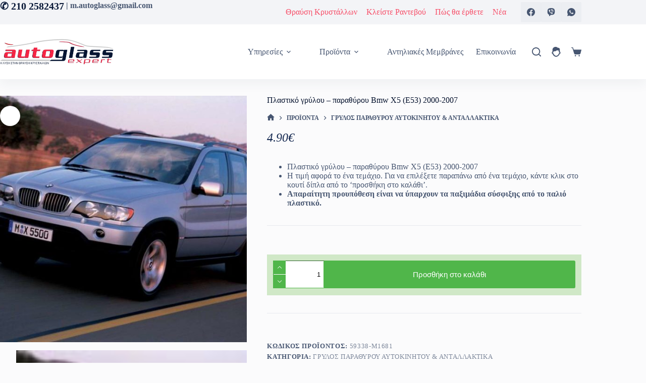

--- FILE ---
content_type: text/html; charset=UTF-8
request_url: https://www.glassexpert.gr/plastiko-gryloy-parathyroy-bmw-x5-e53-2000-2007-p:59338.html
body_size: 27189
content:
<!doctype html>
<html lang="el">
<head>
	
	<meta charset="UTF-8">
	<meta name="viewport" content="width=device-width, initial-scale=1, maximum-scale=5, viewport-fit=cover">
	<link rel="profile" href="https://gmpg.org/xfn/11">

	<title>Πλαστικό γρύλου - παραθύρου Bmw X5 (E53) 2000-2007 - AutoGlass expert</title>
<meta name="description" content="Πλαστικό γρύλου - παραθύρου Bmw X5 (E53) 2000-2007 Η τιμή αφορά το ένα τεμάχιο. Για να επιλέξετε παραπάνω από ένα τεμάχιο, κάντε κλικ στο κουτί δίπλα από το ‘προσθήκη στο καλάθι’. Απαραίτητη προυπόθεση είναι να ύπαρχουν τα παξιμάδια σύσφιξης από το παλιό πλαστικό.">
<meta name="robots" content="index, follow, max-snippet:-1, max-image-preview:large, max-video-preview:-1">
<link rel="canonical" href="https://www.glassexpert.gr/plastiko-gryloy-parathyroy-bmw-x5-e53-2000-2007-p:59338.html">
<meta property="og:url" content="https://www.glassexpert.gr/plastiko-gryloy-parathyroy-bmw-x5-e53-2000-2007-p:59338.html">
<meta property="og:site_name" content="AutoGlass expert">
<meta property="og:locale" content="el">
<meta property="og:type" content="product">
<meta property="og:title" content="Πλαστικό γρύλου - παραθύρου Bmw X5 (E53) 2000-2007 - AutoGlass expert">
<meta property="og:description" content="Πλαστικό γρύλου - παραθύρου Bmw X5 (E53) 2000-2007 Η τιμή αφορά το ένα τεμάχιο. Για να επιλέξετε παραπάνω από ένα τεμάχιο, κάντε κλικ στο κουτί δίπλα από το ‘προσθήκη στο καλάθι’. Απαραίτητη προυπόθεση είναι να ύπαρχουν τα παξιμάδια σύσφιξης από το παλιό πλαστικό.">
<meta property="og:image" content="https://www.glassexpert.gr/wp-content/uploads/2017/06/BMW-X5-1999-800-03.jpg">
<meta property="og:image:secure_url" content="https://www.glassexpert.gr/wp-content/uploads/2017/06/BMW-X5-1999-800-03.jpg">
<meta property="og:image:width" content="800">
<meta property="og:image:height" content="600">
<meta property="og:image:alt" content="BMW X5 1999-2007">
<script id="configJSLoad" type="text/javascript">/* <![CDATA[ */var fpConfig = new Array(); fpConfig['theme_base'] = 'https://www.glassexpert.gr/wp-content/themes/blocksy-child/'; fpConfig['domain'] = 'glassexpert.gr'; fpConfig['domain_url'] = 'https://www.glassexpert.gr'; fpConfig['domain_cookie'] = '.glassexpert.gr'; fpConfig['domain_path'] = '/'; fpConfig['u_role'] = 'visitor'; fpConfig['_gtagID'] = 'G-PTEJ39GQ6N'; fpConfig['swoof_search_slug'] = 'f'; fpConfig['_queried_object_id'] = 59338; fpConfig['_is_single'] = '1'; fpConfig['_is_page'] = false; fpConfig['_is_archive'] = false; fpConfig['_is_category'] = false; fpConfig['_is_tag'] = false; fpConfig['_is_search'] = false; fpConfig['_woopage_shop'] = 0; fpConfig['_p'] = 59338; fpConfig['_page_id'] = 59338; fpConfig['_page_path'] = false; fpConfig['_post_type'] = 'product'; fpConfig['_woopage_id'] = 4; fpConfig['_single_id'] = 59338; fpConfig['_woopage_url'] = 'https://www.glassexpert.gr/carglass'; /* ]]> */</script><link crossorigin="anonymous" rel="preload" as="font" href="https://www.glassexpert.gr/wp-content/themes/blocksy/static/fonts/woo.woff2" type="font/woff2"><link rel="preconnect" href="//www.googletagmanager.com" crossorigin/><link rel="preconnect" href="//www.google-analytics.com" crossorigin/><link rel="alternate" title="oEmbed (JSON)" type="application/json+oembed" href="https://www.glassexpert.gr/wp-json/oembed/1.0/embed?url=https%3A%2F%2Fwww.glassexpert.gr%2Fplastiko-gryloy-parathyroy-bmw-x5-e53-2000-2007-p%3A59338.html" />
<link rel="alternate" title="oEmbed (XML)" type="text/xml+oembed" href="https://www.glassexpert.gr/wp-json/oembed/1.0/embed?url=https%3A%2F%2Fwww.glassexpert.gr%2Fplastiko-gryloy-parathyroy-bmw-x5-e53-2000-2007-p%3A59338.html&#038;format=xml" />
<style id='wp-img-auto-sizes-contain-inline-css'>
img:is([sizes=auto i],[sizes^="auto," i]){contain-intrinsic-size:3000px 1500px}
/*# sourceURL=wp-img-auto-sizes-contain-inline-css */
</style>
<link rel='stylesheet' id='blocksy-dynamic-global-css' href='https://www.glassexpert.gr/wp-content/uploads/blocksy/css/global.css' media='all' />
<link rel='stylesheet' id='easy-autocomplete-css' href='https://www.glassexpert.gr/wp-content/plugins/woocommerce-products-filter/js/easy-autocomplete/easy-autocomplete.min.css' media='all' />
<link rel='stylesheet' id='easy-autocomplete-theme-css' href='https://www.glassexpert.gr/wp-content/plugins/woocommerce-products-filter/js/easy-autocomplete/easy-autocomplete.themes.min.css' media='all' />
<link rel='stylesheet' id='wp-block-library-css' href='https://www.glassexpert.gr/wp-includes/css/dist/block-library/style.min.css' media='all' />
<style id='global-styles-inline-css'>
:root{--wp--preset--aspect-ratio--square: 1;--wp--preset--aspect-ratio--4-3: 4/3;--wp--preset--aspect-ratio--3-4: 3/4;--wp--preset--aspect-ratio--3-2: 3/2;--wp--preset--aspect-ratio--2-3: 2/3;--wp--preset--aspect-ratio--16-9: 16/9;--wp--preset--aspect-ratio--9-16: 9/16;--wp--preset--color--black: #000000;--wp--preset--color--cyan-bluish-gray: #abb8c3;--wp--preset--color--white: #ffffff;--wp--preset--color--pale-pink: #f78da7;--wp--preset--color--vivid-red: #cf2e2e;--wp--preset--color--luminous-vivid-orange: #ff6900;--wp--preset--color--luminous-vivid-amber: #fcb900;--wp--preset--color--light-green-cyan: #7bdcb5;--wp--preset--color--vivid-green-cyan: #00d084;--wp--preset--color--pale-cyan-blue: #8ed1fc;--wp--preset--color--vivid-cyan-blue: #0693e3;--wp--preset--color--vivid-purple: #9b51e0;--wp--preset--color--palette-color-1: var(--theme-palette-color-1, #98c1d9);--wp--preset--color--palette-color-2: var(--theme-palette-color-2, #f52544);--wp--preset--color--palette-color-3: var(--theme-palette-color-3, #475671);--wp--preset--color--palette-color-4: var(--theme-palette-color-4, #06132e);--wp--preset--color--palette-color-5: var(--theme-palette-color-5, #E7E9EF);--wp--preset--color--palette-color-6: var(--theme-palette-color-6, #f3f4f7);--wp--preset--color--palette-color-7: var(--theme-palette-color-7, #FBFBFC);--wp--preset--color--palette-color-8: var(--theme-palette-color-8, #ffffff);--wp--preset--gradient--vivid-cyan-blue-to-vivid-purple: linear-gradient(135deg,rgb(6,147,227) 0%,rgb(155,81,224) 100%);--wp--preset--gradient--light-green-cyan-to-vivid-green-cyan: linear-gradient(135deg,rgb(122,220,180) 0%,rgb(0,208,130) 100%);--wp--preset--gradient--luminous-vivid-amber-to-luminous-vivid-orange: linear-gradient(135deg,rgb(252,185,0) 0%,rgb(255,105,0) 100%);--wp--preset--gradient--luminous-vivid-orange-to-vivid-red: linear-gradient(135deg,rgb(255,105,0) 0%,rgb(207,46,46) 100%);--wp--preset--gradient--very-light-gray-to-cyan-bluish-gray: linear-gradient(135deg,rgb(238,238,238) 0%,rgb(169,184,195) 100%);--wp--preset--gradient--cool-to-warm-spectrum: linear-gradient(135deg,rgb(74,234,220) 0%,rgb(151,120,209) 20%,rgb(207,42,186) 40%,rgb(238,44,130) 60%,rgb(251,105,98) 80%,rgb(254,248,76) 100%);--wp--preset--gradient--blush-light-purple: linear-gradient(135deg,rgb(255,206,236) 0%,rgb(152,150,240) 100%);--wp--preset--gradient--blush-bordeaux: linear-gradient(135deg,rgb(254,205,165) 0%,rgb(254,45,45) 50%,rgb(107,0,62) 100%);--wp--preset--gradient--luminous-dusk: linear-gradient(135deg,rgb(255,203,112) 0%,rgb(199,81,192) 50%,rgb(65,88,208) 100%);--wp--preset--gradient--pale-ocean: linear-gradient(135deg,rgb(255,245,203) 0%,rgb(182,227,212) 50%,rgb(51,167,181) 100%);--wp--preset--gradient--electric-grass: linear-gradient(135deg,rgb(202,248,128) 0%,rgb(113,206,126) 100%);--wp--preset--gradient--midnight: linear-gradient(135deg,rgb(2,3,129) 0%,rgb(40,116,252) 100%);--wp--preset--gradient--juicy-peach: linear-gradient(to right, #ffecd2 0%, #fcb69f 100%);--wp--preset--gradient--young-passion: linear-gradient(to right, #ff8177 0%, #ff867a 0%, #ff8c7f 21%, #f99185 52%, #cf556c 78%, #b12a5b 100%);--wp--preset--gradient--true-sunset: linear-gradient(to right, #fa709a 0%, #fee140 100%);--wp--preset--gradient--morpheus-den: linear-gradient(to top, #30cfd0 0%, #330867 100%);--wp--preset--gradient--plum-plate: linear-gradient(135deg, #667eea 0%, #764ba2 100%);--wp--preset--gradient--aqua-splash: linear-gradient(15deg, #13547a 0%, #80d0c7 100%);--wp--preset--gradient--love-kiss: linear-gradient(to top, #ff0844 0%, #ffb199 100%);--wp--preset--gradient--new-retrowave: linear-gradient(to top, #3b41c5 0%, #a981bb 49%, #ffc8a9 100%);--wp--preset--gradient--plum-bath: linear-gradient(to top, #cc208e 0%, #6713d2 100%);--wp--preset--gradient--high-flight: linear-gradient(to right, #0acffe 0%, #495aff 100%);--wp--preset--gradient--teen-party: linear-gradient(-225deg, #FF057C 0%, #8D0B93 50%, #321575 100%);--wp--preset--gradient--fabled-sunset: linear-gradient(-225deg, #231557 0%, #44107A 29%, #FF1361 67%, #FFF800 100%);--wp--preset--gradient--arielle-smile: radial-gradient(circle 248px at center, #16d9e3 0%, #30c7ec 47%, #46aef7 100%);--wp--preset--gradient--itmeo-branding: linear-gradient(180deg, #2af598 0%, #009efd 100%);--wp--preset--gradient--deep-blue: linear-gradient(to right, #6a11cb 0%, #2575fc 100%);--wp--preset--gradient--strong-bliss: linear-gradient(to right, #f78ca0 0%, #f9748f 19%, #fd868c 60%, #fe9a8b 100%);--wp--preset--gradient--sweet-period: linear-gradient(to top, #3f51b1 0%, #5a55ae 13%, #7b5fac 25%, #8f6aae 38%, #a86aa4 50%, #cc6b8e 62%, #f18271 75%, #f3a469 87%, #f7c978 100%);--wp--preset--gradient--purple-division: linear-gradient(to top, #7028e4 0%, #e5b2ca 100%);--wp--preset--gradient--cold-evening: linear-gradient(to top, #0c3483 0%, #a2b6df 100%, #6b8cce 100%, #a2b6df 100%);--wp--preset--gradient--mountain-rock: linear-gradient(to right, #868f96 0%, #596164 100%);--wp--preset--gradient--desert-hump: linear-gradient(to top, #c79081 0%, #dfa579 100%);--wp--preset--gradient--ethernal-constance: linear-gradient(to top, #09203f 0%, #537895 100%);--wp--preset--gradient--happy-memories: linear-gradient(-60deg, #ff5858 0%, #f09819 100%);--wp--preset--gradient--grown-early: linear-gradient(to top, #0ba360 0%, #3cba92 100%);--wp--preset--gradient--morning-salad: linear-gradient(-225deg, #B7F8DB 0%, #50A7C2 100%);--wp--preset--gradient--night-call: linear-gradient(-225deg, #AC32E4 0%, #7918F2 48%, #4801FF 100%);--wp--preset--gradient--mind-crawl: linear-gradient(-225deg, #473B7B 0%, #3584A7 51%, #30D2BE 100%);--wp--preset--gradient--angel-care: linear-gradient(-225deg, #FFE29F 0%, #FFA99F 48%, #FF719A 100%);--wp--preset--gradient--juicy-cake: linear-gradient(to top, #e14fad 0%, #f9d423 100%);--wp--preset--gradient--rich-metal: linear-gradient(to right, #d7d2cc 0%, #304352 100%);--wp--preset--gradient--mole-hall: linear-gradient(-20deg, #616161 0%, #9bc5c3 100%);--wp--preset--gradient--cloudy-knoxville: linear-gradient(120deg, #fdfbfb 0%, #ebedee 100%);--wp--preset--gradient--soft-grass: linear-gradient(to top, #c1dfc4 0%, #deecdd 100%);--wp--preset--gradient--saint-petersburg: linear-gradient(135deg, #f5f7fa 0%, #c3cfe2 100%);--wp--preset--gradient--everlasting-sky: linear-gradient(135deg, #fdfcfb 0%, #e2d1c3 100%);--wp--preset--gradient--kind-steel: linear-gradient(-20deg, #e9defa 0%, #fbfcdb 100%);--wp--preset--gradient--over-sun: linear-gradient(60deg, #abecd6 0%, #fbed96 100%);--wp--preset--gradient--premium-white: linear-gradient(to top, #d5d4d0 0%, #d5d4d0 1%, #eeeeec 31%, #efeeec 75%, #e9e9e7 100%);--wp--preset--gradient--clean-mirror: linear-gradient(45deg, #93a5cf 0%, #e4efe9 100%);--wp--preset--gradient--wild-apple: linear-gradient(to top, #d299c2 0%, #fef9d7 100%);--wp--preset--gradient--snow-again: linear-gradient(to top, #e6e9f0 0%, #eef1f5 100%);--wp--preset--gradient--confident-cloud: linear-gradient(to top, #dad4ec 0%, #dad4ec 1%, #f3e7e9 100%);--wp--preset--gradient--glass-water: linear-gradient(to top, #dfe9f3 0%, white 100%);--wp--preset--gradient--perfect-white: linear-gradient(-225deg, #E3FDF5 0%, #FFE6FA 100%);--wp--preset--font-size--small: 13px;--wp--preset--font-size--medium: 20px;--wp--preset--font-size--large: clamp(22px, 1.375rem + ((1vw - 3.2px) * 0.625), 30px);--wp--preset--font-size--x-large: clamp(30px, 1.875rem + ((1vw - 3.2px) * 1.563), 50px);--wp--preset--font-size--xx-large: clamp(45px, 2.813rem + ((1vw - 3.2px) * 2.734), 80px);--wp--preset--spacing--20: 0.44rem;--wp--preset--spacing--30: 0.67rem;--wp--preset--spacing--40: 1rem;--wp--preset--spacing--50: 1.5rem;--wp--preset--spacing--60: 2.25rem;--wp--preset--spacing--70: 3.38rem;--wp--preset--spacing--80: 5.06rem;--wp--preset--shadow--natural: 6px 6px 9px rgba(0, 0, 0, 0.2);--wp--preset--shadow--deep: 12px 12px 50px rgba(0, 0, 0, 0.4);--wp--preset--shadow--sharp: 6px 6px 0px rgba(0, 0, 0, 0.2);--wp--preset--shadow--outlined: 6px 6px 0px -3px rgb(255, 255, 255), 6px 6px rgb(0, 0, 0);--wp--preset--shadow--crisp: 6px 6px 0px rgb(0, 0, 0);}:root { --wp--style--global--content-size: var(--theme-block-max-width);--wp--style--global--wide-size: var(--theme-block-wide-max-width); }:where(body) { margin: 0; }.wp-site-blocks > .alignleft { float: left; margin-right: 2em; }.wp-site-blocks > .alignright { float: right; margin-left: 2em; }.wp-site-blocks > .aligncenter { justify-content: center; margin-left: auto; margin-right: auto; }:where(.wp-site-blocks) > * { margin-block-start: var(--theme-content-spacing); margin-block-end: 0; }:where(.wp-site-blocks) > :first-child { margin-block-start: 0; }:where(.wp-site-blocks) > :last-child { margin-block-end: 0; }:root { --wp--style--block-gap: var(--theme-content-spacing); }:root :where(.is-layout-flow) > :first-child{margin-block-start: 0;}:root :where(.is-layout-flow) > :last-child{margin-block-end: 0;}:root :where(.is-layout-flow) > *{margin-block-start: var(--theme-content-spacing);margin-block-end: 0;}:root :where(.is-layout-constrained) > :first-child{margin-block-start: 0;}:root :where(.is-layout-constrained) > :last-child{margin-block-end: 0;}:root :where(.is-layout-constrained) > *{margin-block-start: var(--theme-content-spacing);margin-block-end: 0;}:root :where(.is-layout-flex){gap: var(--theme-content-spacing);}:root :where(.is-layout-grid){gap: var(--theme-content-spacing);}.is-layout-flow > .alignleft{float: left;margin-inline-start: 0;margin-inline-end: 2em;}.is-layout-flow > .alignright{float: right;margin-inline-start: 2em;margin-inline-end: 0;}.is-layout-flow > .aligncenter{margin-left: auto !important;margin-right: auto !important;}.is-layout-constrained > .alignleft{float: left;margin-inline-start: 0;margin-inline-end: 2em;}.is-layout-constrained > .alignright{float: right;margin-inline-start: 2em;margin-inline-end: 0;}.is-layout-constrained > .aligncenter{margin-left: auto !important;margin-right: auto !important;}.is-layout-constrained > :where(:not(.alignleft):not(.alignright):not(.alignfull)){max-width: var(--wp--style--global--content-size);margin-left: auto !important;margin-right: auto !important;}.is-layout-constrained > .alignwide{max-width: var(--wp--style--global--wide-size);}body .is-layout-flex{display: flex;}.is-layout-flex{flex-wrap: wrap;align-items: center;}.is-layout-flex > :is(*, div){margin: 0;}body .is-layout-grid{display: grid;}.is-layout-grid > :is(*, div){margin: 0;}body{padding-top: 0px;padding-right: 0px;padding-bottom: 0px;padding-left: 0px;}:root :where(.wp-element-button, .wp-block-button__link){font-style: inherit;font-weight: inherit;letter-spacing: inherit;text-transform: inherit;}.has-black-color{color: var(--wp--preset--color--black) !important;}.has-cyan-bluish-gray-color{color: var(--wp--preset--color--cyan-bluish-gray) !important;}.has-white-color{color: var(--wp--preset--color--white) !important;}.has-pale-pink-color{color: var(--wp--preset--color--pale-pink) !important;}.has-vivid-red-color{color: var(--wp--preset--color--vivid-red) !important;}.has-luminous-vivid-orange-color{color: var(--wp--preset--color--luminous-vivid-orange) !important;}.has-luminous-vivid-amber-color{color: var(--wp--preset--color--luminous-vivid-amber) !important;}.has-light-green-cyan-color{color: var(--wp--preset--color--light-green-cyan) !important;}.has-vivid-green-cyan-color{color: var(--wp--preset--color--vivid-green-cyan) !important;}.has-pale-cyan-blue-color{color: var(--wp--preset--color--pale-cyan-blue) !important;}.has-vivid-cyan-blue-color{color: var(--wp--preset--color--vivid-cyan-blue) !important;}.has-vivid-purple-color{color: var(--wp--preset--color--vivid-purple) !important;}.has-palette-color-1-color{color: var(--wp--preset--color--palette-color-1) !important;}.has-palette-color-2-color{color: var(--wp--preset--color--palette-color-2) !important;}.has-palette-color-3-color{color: var(--wp--preset--color--palette-color-3) !important;}.has-palette-color-4-color{color: var(--wp--preset--color--palette-color-4) !important;}.has-palette-color-5-color{color: var(--wp--preset--color--palette-color-5) !important;}.has-palette-color-6-color{color: var(--wp--preset--color--palette-color-6) !important;}.has-palette-color-7-color{color: var(--wp--preset--color--palette-color-7) !important;}.has-palette-color-8-color{color: var(--wp--preset--color--palette-color-8) !important;}.has-black-background-color{background-color: var(--wp--preset--color--black) !important;}.has-cyan-bluish-gray-background-color{background-color: var(--wp--preset--color--cyan-bluish-gray) !important;}.has-white-background-color{background-color: var(--wp--preset--color--white) !important;}.has-pale-pink-background-color{background-color: var(--wp--preset--color--pale-pink) !important;}.has-vivid-red-background-color{background-color: var(--wp--preset--color--vivid-red) !important;}.has-luminous-vivid-orange-background-color{background-color: var(--wp--preset--color--luminous-vivid-orange) !important;}.has-luminous-vivid-amber-background-color{background-color: var(--wp--preset--color--luminous-vivid-amber) !important;}.has-light-green-cyan-background-color{background-color: var(--wp--preset--color--light-green-cyan) !important;}.has-vivid-green-cyan-background-color{background-color: var(--wp--preset--color--vivid-green-cyan) !important;}.has-pale-cyan-blue-background-color{background-color: var(--wp--preset--color--pale-cyan-blue) !important;}.has-vivid-cyan-blue-background-color{background-color: var(--wp--preset--color--vivid-cyan-blue) !important;}.has-vivid-purple-background-color{background-color: var(--wp--preset--color--vivid-purple) !important;}.has-palette-color-1-background-color{background-color: var(--wp--preset--color--palette-color-1) !important;}.has-palette-color-2-background-color{background-color: var(--wp--preset--color--palette-color-2) !important;}.has-palette-color-3-background-color{background-color: var(--wp--preset--color--palette-color-3) !important;}.has-palette-color-4-background-color{background-color: var(--wp--preset--color--palette-color-4) !important;}.has-palette-color-5-background-color{background-color: var(--wp--preset--color--palette-color-5) !important;}.has-palette-color-6-background-color{background-color: var(--wp--preset--color--palette-color-6) !important;}.has-palette-color-7-background-color{background-color: var(--wp--preset--color--palette-color-7) !important;}.has-palette-color-8-background-color{background-color: var(--wp--preset--color--palette-color-8) !important;}.has-black-border-color{border-color: var(--wp--preset--color--black) !important;}.has-cyan-bluish-gray-border-color{border-color: var(--wp--preset--color--cyan-bluish-gray) !important;}.has-white-border-color{border-color: var(--wp--preset--color--white) !important;}.has-pale-pink-border-color{border-color: var(--wp--preset--color--pale-pink) !important;}.has-vivid-red-border-color{border-color: var(--wp--preset--color--vivid-red) !important;}.has-luminous-vivid-orange-border-color{border-color: var(--wp--preset--color--luminous-vivid-orange) !important;}.has-luminous-vivid-amber-border-color{border-color: var(--wp--preset--color--luminous-vivid-amber) !important;}.has-light-green-cyan-border-color{border-color: var(--wp--preset--color--light-green-cyan) !important;}.has-vivid-green-cyan-border-color{border-color: var(--wp--preset--color--vivid-green-cyan) !important;}.has-pale-cyan-blue-border-color{border-color: var(--wp--preset--color--pale-cyan-blue) !important;}.has-vivid-cyan-blue-border-color{border-color: var(--wp--preset--color--vivid-cyan-blue) !important;}.has-vivid-purple-border-color{border-color: var(--wp--preset--color--vivid-purple) !important;}.has-palette-color-1-border-color{border-color: var(--wp--preset--color--palette-color-1) !important;}.has-palette-color-2-border-color{border-color: var(--wp--preset--color--palette-color-2) !important;}.has-palette-color-3-border-color{border-color: var(--wp--preset--color--palette-color-3) !important;}.has-palette-color-4-border-color{border-color: var(--wp--preset--color--palette-color-4) !important;}.has-palette-color-5-border-color{border-color: var(--wp--preset--color--palette-color-5) !important;}.has-palette-color-6-border-color{border-color: var(--wp--preset--color--palette-color-6) !important;}.has-palette-color-7-border-color{border-color: var(--wp--preset--color--palette-color-7) !important;}.has-palette-color-8-border-color{border-color: var(--wp--preset--color--palette-color-8) !important;}.has-vivid-cyan-blue-to-vivid-purple-gradient-background{background: var(--wp--preset--gradient--vivid-cyan-blue-to-vivid-purple) !important;}.has-light-green-cyan-to-vivid-green-cyan-gradient-background{background: var(--wp--preset--gradient--light-green-cyan-to-vivid-green-cyan) !important;}.has-luminous-vivid-amber-to-luminous-vivid-orange-gradient-background{background: var(--wp--preset--gradient--luminous-vivid-amber-to-luminous-vivid-orange) !important;}.has-luminous-vivid-orange-to-vivid-red-gradient-background{background: var(--wp--preset--gradient--luminous-vivid-orange-to-vivid-red) !important;}.has-very-light-gray-to-cyan-bluish-gray-gradient-background{background: var(--wp--preset--gradient--very-light-gray-to-cyan-bluish-gray) !important;}.has-cool-to-warm-spectrum-gradient-background{background: var(--wp--preset--gradient--cool-to-warm-spectrum) !important;}.has-blush-light-purple-gradient-background{background: var(--wp--preset--gradient--blush-light-purple) !important;}.has-blush-bordeaux-gradient-background{background: var(--wp--preset--gradient--blush-bordeaux) !important;}.has-luminous-dusk-gradient-background{background: var(--wp--preset--gradient--luminous-dusk) !important;}.has-pale-ocean-gradient-background{background: var(--wp--preset--gradient--pale-ocean) !important;}.has-electric-grass-gradient-background{background: var(--wp--preset--gradient--electric-grass) !important;}.has-midnight-gradient-background{background: var(--wp--preset--gradient--midnight) !important;}.has-juicy-peach-gradient-background{background: var(--wp--preset--gradient--juicy-peach) !important;}.has-young-passion-gradient-background{background: var(--wp--preset--gradient--young-passion) !important;}.has-true-sunset-gradient-background{background: var(--wp--preset--gradient--true-sunset) !important;}.has-morpheus-den-gradient-background{background: var(--wp--preset--gradient--morpheus-den) !important;}.has-plum-plate-gradient-background{background: var(--wp--preset--gradient--plum-plate) !important;}.has-aqua-splash-gradient-background{background: var(--wp--preset--gradient--aqua-splash) !important;}.has-love-kiss-gradient-background{background: var(--wp--preset--gradient--love-kiss) !important;}.has-new-retrowave-gradient-background{background: var(--wp--preset--gradient--new-retrowave) !important;}.has-plum-bath-gradient-background{background: var(--wp--preset--gradient--plum-bath) !important;}.has-high-flight-gradient-background{background: var(--wp--preset--gradient--high-flight) !important;}.has-teen-party-gradient-background{background: var(--wp--preset--gradient--teen-party) !important;}.has-fabled-sunset-gradient-background{background: var(--wp--preset--gradient--fabled-sunset) !important;}.has-arielle-smile-gradient-background{background: var(--wp--preset--gradient--arielle-smile) !important;}.has-itmeo-branding-gradient-background{background: var(--wp--preset--gradient--itmeo-branding) !important;}.has-deep-blue-gradient-background{background: var(--wp--preset--gradient--deep-blue) !important;}.has-strong-bliss-gradient-background{background: var(--wp--preset--gradient--strong-bliss) !important;}.has-sweet-period-gradient-background{background: var(--wp--preset--gradient--sweet-period) !important;}.has-purple-division-gradient-background{background: var(--wp--preset--gradient--purple-division) !important;}.has-cold-evening-gradient-background{background: var(--wp--preset--gradient--cold-evening) !important;}.has-mountain-rock-gradient-background{background: var(--wp--preset--gradient--mountain-rock) !important;}.has-desert-hump-gradient-background{background: var(--wp--preset--gradient--desert-hump) !important;}.has-ethernal-constance-gradient-background{background: var(--wp--preset--gradient--ethernal-constance) !important;}.has-happy-memories-gradient-background{background: var(--wp--preset--gradient--happy-memories) !important;}.has-grown-early-gradient-background{background: var(--wp--preset--gradient--grown-early) !important;}.has-morning-salad-gradient-background{background: var(--wp--preset--gradient--morning-salad) !important;}.has-night-call-gradient-background{background: var(--wp--preset--gradient--night-call) !important;}.has-mind-crawl-gradient-background{background: var(--wp--preset--gradient--mind-crawl) !important;}.has-angel-care-gradient-background{background: var(--wp--preset--gradient--angel-care) !important;}.has-juicy-cake-gradient-background{background: var(--wp--preset--gradient--juicy-cake) !important;}.has-rich-metal-gradient-background{background: var(--wp--preset--gradient--rich-metal) !important;}.has-mole-hall-gradient-background{background: var(--wp--preset--gradient--mole-hall) !important;}.has-cloudy-knoxville-gradient-background{background: var(--wp--preset--gradient--cloudy-knoxville) !important;}.has-soft-grass-gradient-background{background: var(--wp--preset--gradient--soft-grass) !important;}.has-saint-petersburg-gradient-background{background: var(--wp--preset--gradient--saint-petersburg) !important;}.has-everlasting-sky-gradient-background{background: var(--wp--preset--gradient--everlasting-sky) !important;}.has-kind-steel-gradient-background{background: var(--wp--preset--gradient--kind-steel) !important;}.has-over-sun-gradient-background{background: var(--wp--preset--gradient--over-sun) !important;}.has-premium-white-gradient-background{background: var(--wp--preset--gradient--premium-white) !important;}.has-clean-mirror-gradient-background{background: var(--wp--preset--gradient--clean-mirror) !important;}.has-wild-apple-gradient-background{background: var(--wp--preset--gradient--wild-apple) !important;}.has-snow-again-gradient-background{background: var(--wp--preset--gradient--snow-again) !important;}.has-confident-cloud-gradient-background{background: var(--wp--preset--gradient--confident-cloud) !important;}.has-glass-water-gradient-background{background: var(--wp--preset--gradient--glass-water) !important;}.has-perfect-white-gradient-background{background: var(--wp--preset--gradient--perfect-white) !important;}.has-small-font-size{font-size: var(--wp--preset--font-size--small) !important;}.has-medium-font-size{font-size: var(--wp--preset--font-size--medium) !important;}.has-large-font-size{font-size: var(--wp--preset--font-size--large) !important;}.has-x-large-font-size{font-size: var(--wp--preset--font-size--x-large) !important;}.has-xx-large-font-size{font-size: var(--wp--preset--font-size--xx-large) !important;}
:root :where(.wp-block-pullquote){font-size: clamp(0.984em, 0.984rem + ((1vw - 0.2em) * 0.645), 1.5em);line-height: 1.6;}
/*# sourceURL=global-styles-inline-css */
</style>
<link rel='stylesheet' id='woof-css' href='https://www.glassexpert.gr/wp-content/plugins/woocommerce-products-filter/css/front.css' media='all' />
<style id='woof-inline-css'>

.woof_products_top_panel li span, .woof_products_top_panel2 li span{background: url(https://www.glassexpert.gr/wp-content/plugins/woocommerce-products-filter/img/delete.png);background-size: 14px 14px;background-repeat: no-repeat;background-position: right;}
.woof_show_auto_form,.woof_hide_auto_form{ background-image: none ;}
.woof_edit_view{
                    display: none;
                }


/*# sourceURL=woof-inline-css */
</style>
<link rel='stylesheet' id='woof_by_author_html_items-css' href='https://www.glassexpert.gr/wp-content/plugins/woocommerce-products-filter/ext/by_author/css/by_author.css' media='all' />
<link rel='stylesheet' id='woof_by_backorder_html_items-css' href='https://www.glassexpert.gr/wp-content/plugins/woocommerce-products-filter/ext/by_backorder/css/by_backorder.css' media='all' />
<link rel='stylesheet' id='woof_by_instock_html_items-css' href='https://www.glassexpert.gr/wp-content/plugins/woocommerce-products-filter/ext/by_instock/css/by_instock.css' media='all' />
<link rel='stylesheet' id='woof_by_onsales_html_items-css' href='https://www.glassexpert.gr/wp-content/plugins/woocommerce-products-filter/ext/by_onsales/css/by_onsales.css' media='all' />
<link rel='stylesheet' id='woof_by_sku_html_items-css' href='https://www.glassexpert.gr/wp-content/plugins/woocommerce-products-filter/ext/by_sku/css/by_sku.css' media='all' />
<link rel='stylesheet' id='woof_by_text_html_items-css' href='https://www.glassexpert.gr/wp-content/plugins/woocommerce-products-filter/ext/by_text/assets/css/front.css' media='all' />
<link rel='stylesheet' id='woof_color_html_items-css' href='https://www.glassexpert.gr/wp-content/plugins/woocommerce-products-filter/ext/color/css/html_types/color.css' media='all' />
<link rel='stylesheet' id='woof_image_html_items-css' href='https://www.glassexpert.gr/wp-content/plugins/woocommerce-products-filter/ext/image/css/html_types/image.css' media='all' />
<link rel='stylesheet' id='woof_label_html_items-css' href='https://www.glassexpert.gr/wp-content/plugins/woocommerce-products-filter/ext/label/css/html_types/label.css' media='all' />
<link rel='stylesheet' id='woof_select_radio_check_html_items-css' href='https://www.glassexpert.gr/wp-content/plugins/woocommerce-products-filter/ext/select_radio_check/css/html_types/select_radio_check.css' media='all' />
<link rel='stylesheet' id='woof_slider_html_items-css' href='https://www.glassexpert.gr/wp-content/plugins/woocommerce-products-filter/ext/slider/css/html_types/slider.css' media='all' />
<link rel='stylesheet' id='woof_sd_html_items_checkbox-css' href='https://www.glassexpert.gr/wp-content/plugins/woocommerce-products-filter/ext/smart_designer/css/elements/checkbox.css' media='all' />
<link rel='stylesheet' id='woof_sd_html_items_radio-css' href='https://www.glassexpert.gr/wp-content/plugins/woocommerce-products-filter/ext/smart_designer/css/elements/radio.css' media='all' />
<link rel='stylesheet' id='woof_sd_html_items_switcher-css' href='https://www.glassexpert.gr/wp-content/plugins/woocommerce-products-filter/ext/smart_designer/css/elements/switcher.css' media='all' />
<link rel='stylesheet' id='woof_sd_html_items_color-css' href='https://www.glassexpert.gr/wp-content/plugins/woocommerce-products-filter/ext/smart_designer/css/elements/color.css' media='all' />
<link rel='stylesheet' id='woof_sd_html_items_tooltip-css' href='https://www.glassexpert.gr/wp-content/plugins/woocommerce-products-filter/ext/smart_designer/css/tooltip.css' media='all' />
<link rel='stylesheet' id='woof_sd_html_items_front-css' href='https://www.glassexpert.gr/wp-content/plugins/woocommerce-products-filter/ext/smart_designer/css/front.css' media='all' />
<link rel='stylesheet' id='woof-switcher23-css' href='https://www.glassexpert.gr/wp-content/plugins/woocommerce-products-filter/css/switcher.css' media='all' />
<link rel='stylesheet' id='photoswipe-css' href='https://www.glassexpert.gr/wp-content/plugins/woocommerce/assets/css/photoswipe/photoswipe.min.css' media='all' />
<link rel='stylesheet' id='photoswipe-default-skin-css' href='https://www.glassexpert.gr/wp-content/plugins/woocommerce/assets/css/photoswipe/default-skin/default-skin.min.css' media='all' />
<style id='woocommerce-inline-inline-css'>
.woocommerce form .form-row .required { visibility: visible; }
/*# sourceURL=woocommerce-inline-inline-css */
</style>
<link rel='stylesheet' id='cart-weight-for-woocommerceaaa-css' href='https://www.glassexpert.gr/wp-content/plugins/cart-weight-for-woocommerce/public/css/cart-weight-for-woocommerce-public.css' media='all' />
<link rel='stylesheet' id='ct-main-styles-css' href='https://www.glassexpert.gr/wp-content/themes/blocksy/static/bundle/main.min.css' media='all' />
<link rel='stylesheet' id='ct-woocommerce-styles-css' href='https://www.glassexpert.gr/wp-content/themes/blocksy/static/bundle/woocommerce.min.css' media='all' />
<link rel='stylesheet' id='ct-page-title-styles-css' href='https://www.glassexpert.gr/wp-content/themes/blocksy/static/bundle/page-title.min.css' media='all' />
<link rel='stylesheet' id='ct-brizy-styles-css' href='https://www.glassexpert.gr/wp-content/themes/blocksy/static/bundle/brizy.min.css' media='all' />
<link rel='stylesheet' id='ct-flexy-styles-css' href='https://www.glassexpert.gr/wp-content/themes/blocksy/static/bundle/flexy.min.css' media='all' />
<link rel='stylesheet' id='flexible-shipping-free-shipping-css' href='https://www.glassexpert.gr/wp-content/plugins/flexible-shipping/assets/dist/css/free-shipping.css' media='all' />
<link rel='stylesheet' id='blocksy-companion-header-account-styles-css' href='https://www.glassexpert.gr/wp-content/plugins/blocksy-companion/static/bundle/header-account.min.css' media='all' />
<link rel='stylesheet' id='foxypromCSS-css' href='https://www.glassexpert.gr/wp-content/themes/blocksy-child/style.css' media='all' />
<script src="https://www.glassexpert.gr/wp-includes/js/jquery/jquery.min.js" id="jquery-core-js"></script>
<script src="https://www.glassexpert.gr/wp-includes/js/jquery/jquery-migrate.min.js" id="jquery-migrate-js"></script>
<script src="https://www.glassexpert.gr/wp-content/plugins/woocommerce-products-filter/js/easy-autocomplete/jquery.easy-autocomplete.min.js" id="easy-autocomplete-js"></script>
<script id="woof-husky-js-extra">
var woof_husky_txt = {"ajax_url":"https://www.glassexpert.gr/wp-admin/admin-ajax.php","plugin_uri":"https://www.glassexpert.gr/wp-content/plugins/woocommerce-products-filter/ext/by_text/","loader":"https://www.glassexpert.gr/wp-content/plugins/woocommerce-products-filter/ext/by_text/assets/img/ajax-loader.gif","not_found":"Nothing found!","prev":"Prev","next":"Next","site_link":"https://www.glassexpert.gr","default_data":{"placeholder":"","behavior":"title","search_by_full_word":"0","autocomplete":1,"how_to_open_links":"0","taxonomy_compatibility":"0","sku_compatibility":"0","custom_fields":"","search_desc_variant":"0","view_text_length":"10","min_symbols":"3","max_posts":"10","image":"","notes_for_customer":"","template":"","max_open_height":"300","page":0}};
//# sourceURL=woof-husky-js-extra
</script>
<script src="https://www.glassexpert.gr/wp-content/plugins/woocommerce-products-filter/ext/by_text/assets/js/husky.js" id="woof-husky-js"></script>
<script src="https://www.glassexpert.gr/wp-content/plugins/woocommerce/assets/js/jquery-blockui/jquery.blockUI.min.js" id="wc-jquery-blockui-js" defer data-wp-strategy="defer"></script>
<script id="wc-add-to-cart-js-extra">
var wc_add_to_cart_params = {"ajax_url":"/wp-admin/admin-ajax.php","wc_ajax_url":"/?wc-ajax=%%endpoint%%","i18n_view_cart":"\u039a\u03b1\u03bb\u03ac\u03b8\u03b9","cart_url":"https://www.glassexpert.gr/kalathi","is_cart":"","cart_redirect_after_add":"no"};
//# sourceURL=wc-add-to-cart-js-extra
</script>
<script src="https://www.glassexpert.gr/wp-content/plugins/woocommerce/assets/js/frontend/add-to-cart.min.js" id="wc-add-to-cart-js" defer data-wp-strategy="defer"></script>
<script src="https://www.glassexpert.gr/wp-content/plugins/woocommerce/assets/js/photoswipe/photoswipe.min.js" id="wc-photoswipe-js" defer data-wp-strategy="defer"></script>
<script src="https://www.glassexpert.gr/wp-content/plugins/woocommerce/assets/js/photoswipe/photoswipe-ui-default.min.js" id="wc-photoswipe-ui-default-js" defer data-wp-strategy="defer"></script>
<script id="wc-single-product-js-extra">
var wc_single_product_params = {"i18n_required_rating_text":"\u03a0\u03b1\u03c1\u03b1\u03ba\u03b1\u03bb\u03bf\u03cd\u03bc\u03b5, \u03b5\u03c0\u03b9\u03bb\u03ad\u03be\u03c4\u03b5 \u03bc\u03af\u03b1 \u03b2\u03b1\u03b8\u03bc\u03bf\u03bb\u03bf\u03b3\u03af\u03b1","i18n_rating_options":["1 \u03b1\u03c0\u03cc 5 \u03b1\u03c3\u03c4\u03ad\u03c1\u03b9\u03b1","2 \u03b1\u03c0\u03cc 5 \u03b1\u03c3\u03c4\u03ad\u03c1\u03b9\u03b1","3 \u03b1\u03c0\u03cc 5 \u03b1\u03c3\u03c4\u03ad\u03c1\u03b9\u03b1","4 \u03b1\u03c0\u03cc 5 \u03b1\u03c3\u03c4\u03ad\u03c1\u03b9\u03b1","5 \u03b1\u03c0\u03cc 5 \u03b1\u03c3\u03c4\u03ad\u03c1\u03b9\u03b1"],"i18n_product_gallery_trigger_text":"View full-screen image gallery","review_rating_required":"yes","flexslider":{"rtl":false,"animation":"slide","smoothHeight":true,"directionNav":false,"controlNav":"thumbnails","slideshow":false,"animationSpeed":500,"animationLoop":false,"allowOneSlide":false},"zoom_enabled":"","zoom_options":[],"photoswipe_enabled":"1","photoswipe_options":{"shareEl":false,"closeOnScroll":false,"history":false,"hideAnimationDuration":0,"showAnimationDuration":0},"flexslider_enabled":""};
//# sourceURL=wc-single-product-js-extra
</script>
<script src="https://www.glassexpert.gr/wp-content/plugins/woocommerce/assets/js/frontend/single-product.min.js" id="wc-single-product-js" defer data-wp-strategy="defer"></script>
<script src="https://www.glassexpert.gr/wp-content/plugins/woocommerce/assets/js/js-cookie/js.cookie.min.js" id="wc-js-cookie-js" defer data-wp-strategy="defer"></script>
<script id="woocommerce-js-extra">
var woocommerce_params = {"ajax_url":"/wp-admin/admin-ajax.php","wc_ajax_url":"/?wc-ajax=%%endpoint%%","i18n_password_show":"\u0395\u03bc\u03c6\u03ac\u03bd\u03b9\u03c3\u03b7 \u03c3\u03c5\u03bd\u03b8\u03b7\u03bc\u03b1\u03c4\u03b9\u03ba\u03bf\u03cd","i18n_password_hide":"\u0391\u03c0\u03cc\u03ba\u03c1\u03c5\u03c8\u03b7 \u03c3\u03c5\u03bd\u03b8\u03b7\u03bc\u03b1\u03c4\u03b9\u03ba\u03bf\u03cd"};
//# sourceURL=woocommerce-js-extra
</script>
<script src="https://www.glassexpert.gr/wp-content/plugins/woocommerce/assets/js/frontend/woocommerce.min.js" id="woocommerce-js" defer data-wp-strategy="defer"></script>
<script id="wc-cart-fragments-js-extra">
var wc_cart_fragments_params = {"ajax_url":"/wp-admin/admin-ajax.php","wc_ajax_url":"/?wc-ajax=%%endpoint%%","cart_hash_key":"wc_cart_hash_6d14adff4f04433caed5e9c5c325edd7","fragment_name":"wc_fragments_6d14adff4f04433caed5e9c5c325edd7","request_timeout":"5000"};
//# sourceURL=wc-cart-fragments-js-extra
</script>
<script src="https://www.glassexpert.gr/wp-content/plugins/woocommerce/assets/js/frontend/cart-fragments.min.js" id="wc-cart-fragments-js" defer data-wp-strategy="defer"></script>
<link rel="https://api.w.org/" href="https://www.glassexpert.gr/wp-json/" /><link rel="alternate" title="JSON" type="application/json" href="https://www.glassexpert.gr/wp-json/wp/v2/product/59338" />		<link rel="manifest" href="https://www.glassexpert.gr/wp-json/wp/v2/web-app-manifest">
					<meta name="theme-color" content="#fff">
								<meta name="apple-mobile-web-app-capable" content="yes">
				<meta name="mobile-web-app-capable" content="yes">

				<link rel="apple-touch-startup-image" href="https://www.glassexpert.gr/wp-content/uploads/2021/11/autoglass-1-192x192.png">

				<meta name="apple-mobile-web-app-title" content="AutoGlass">
		<meta name="application-name" content="AutoGlass">
		<noscript><link rel='stylesheet' href='https://www.glassexpert.gr/wp-content/themes/blocksy/static/bundle/no-scripts.min.css' type='text/css'></noscript>
	<noscript><style>.woocommerce-product-gallery{ opacity: 1 !important; }</style></noscript>
	<link rel="icon" href="https://www.glassexpert.gr/wp-content/uploads/2021/11/autoglass-1-32x32.png" sizes="32x32" />
<link rel="icon" href="https://www.glassexpert.gr/wp-content/uploads/2021/11/autoglass-1-192x192.png" sizes="192x192" />
<link rel="apple-touch-icon" href="https://www.glassexpert.gr/wp-content/uploads/2021/11/autoglass-1-180x180.png" />
<meta name="msapplication-TileImage" content="https://www.glassexpert.gr/wp-content/uploads/2021/11/autoglass-1-270x270.png" />
	</head>


<body class="wp-singular product-template-default single single-product postid-59338 wp-custom-logo wp-embed-responsive wp-theme-blocksy wp-child-theme-blocksy-child theme-blocksy woocommerce woocommerce-page woocommerce-no-js" data-link="type-3" data-prefix="product" data-header="type-1:sticky" data-footer="type-1" itemscope="itemscope" itemtype="https://schema.org/WebPage">

<a class="skip-link screen-reader-text" href="#main">Μετάβαση στο περιεχόμενο</a><div class="ct-drawer-canvas" data-location="start">
		<div id="search-modal" class="ct-panel" data-behaviour="modal" role="dialog" aria-label="Search modal" inert>
			<div class="ct-panel-actions">
				<button class="ct-toggle-close" data-type="type-1" aria-label="Close search modal">
					<svg class="ct-icon" width="12" height="12" viewBox="0 0 15 15"><path d="M1 15a1 1 0 01-.71-.29 1 1 0 010-1.41l5.8-5.8-5.8-5.8A1 1 0 011.7.29l5.8 5.8 5.8-5.8a1 1 0 011.41 1.41l-5.8 5.8 5.8 5.8a1 1 0 01-1.41 1.41l-5.8-5.8-5.8 5.8A1 1 0 011 15z"/></svg>				</button>
			</div>

			<div class="ct-panel-content">
				

<form role="search" method="get" class="ct-search-form"  action="https://www.glassexpert.gr/" aria-haspopup="listbox" data-live-results="thumbs:product_price">

	<input
		type="search" class="modal-field"		placeholder="Αναζήτηση"
		value=""
		name="s"
		autocomplete="off"
		title="Search for..."
		aria-label="Search for..."
			>

	<div class="ct-search-form-controls">
		
		<button type="submit" class="wp-element-button" data-button="icon" aria-label="Search button">
			<svg class="ct-icon ct-search-button-content" aria-hidden="true" width="15" height="15" viewBox="0 0 15 15"><path d="M14.8,13.7L12,11c0.9-1.2,1.5-2.6,1.5-4.2c0-3.7-3-6.8-6.8-6.8S0,3,0,6.8s3,6.8,6.8,6.8c1.6,0,3.1-0.6,4.2-1.5l2.8,2.8c0.1,0.1,0.3,0.2,0.5,0.2s0.4-0.1,0.5-0.2C15.1,14.5,15.1,14,14.8,13.7z M1.5,6.8c0-2.9,2.4-5.2,5.2-5.2S12,3.9,12,6.8S9.6,12,6.8,12S1.5,9.6,1.5,6.8z"/></svg>
			<span class="ct-ajax-loader">
				<svg viewBox="0 0 24 24">
					<circle cx="12" cy="12" r="10" opacity="0.2" fill="none" stroke="currentColor" stroke-miterlimit="10" stroke-width="2"/>

					<path d="m12,2c5.52,0,10,4.48,10,10" fill="none" stroke="currentColor" stroke-linecap="round" stroke-miterlimit="10" stroke-width="2">
						<animateTransform
							attributeName="transform"
							attributeType="XML"
							type="rotate"
							dur="0.6s"
							from="0 12 12"
							to="360 12 12"
							repeatCount="indefinite"
						/>
					</path>
				</svg>
			</span>
		</button>

		
					<input type="hidden" name="ct_post_type" value="product:thrafsi-kristallon:services">
		
		

			</div>

			<div class="screen-reader-text" aria-live="polite" role="status">
			No results		</div>
	
</form>


			</div>
		</div>

		<div id="offcanvas" class="ct-panel ct-header" data-behaviour="right-side" role="dialog" aria-label="Offcanvas modal" inert=""><div class="ct-panel-inner">
		<div class="ct-panel-actions">
			
			<button class="ct-toggle-close" data-type="type-1" aria-label="Close drawer">
				<svg class="ct-icon" width="12" height="12" viewBox="0 0 15 15"><path d="M1 15a1 1 0 01-.71-.29 1 1 0 010-1.41l5.8-5.8-5.8-5.8A1 1 0 011.7.29l5.8 5.8 5.8-5.8a1 1 0 011.41 1.41l-5.8 5.8 5.8 5.8a1 1 0 01-1.41 1.41l-5.8-5.8-5.8 5.8A1 1 0 011 15z"/></svg>
			</button>
		</div>
		<div class="ct-panel-content" data-device="desktop"><div class="ct-panel-content-inner"></div></div><div class="ct-panel-content" data-device="mobile"><div class="ct-panel-content-inner">
<nav
	class="mobile-menu menu-container has-submenu"
	data-id="mobile-menu" data-interaction="click" data-toggle-type="type-1" data-submenu-dots="yes"	aria-label="MobileMenu">

	<ul id="menu-mobilemenu" class=""><li id="menu-item-51607" class="menu-item menu-item-type-post_type menu-item-object-page menu-item-home menu-item-51607"><a href="https://www.glassexpert.gr/" class="ct-menu-link">Αρχική σελίδα</a></li>
<li id="menu-item-53119" class="menu-item menu-item-type-custom menu-item-object-custom menu-item-53119"><a href="/services" class="ct-menu-link">Υπηρεσίες</a></li>
<li id="menu-item-52227" class="menu-item menu-item-type-custom menu-item-object-custom menu-item-52227"><a href="/thrafsi-kristallon" class="ct-menu-link">Θραύση Κρυστάλλων</a></li>
<li id="menu-item-53120" class="menu-item menu-item-type-custom menu-item-object-custom menu-item-53120"><a href="/?p=52849" class="ct-menu-link">Αντηλιακές Μεμβράνες</a></li>
<li id="menu-item-51605" class="menu-item menu-item-type-post_type menu-item-object-page menu-item-has-children current_page_parent menu-item-51605"><span class="ct-sub-menu-parent"><a href="https://www.glassexpert.gr/carglass" class="ct-menu-link">Κατάλογος με τα Προϊόντα</a><button class="ct-toggle-dropdown-mobile" aria-label="Expand dropdown menu" aria-haspopup="true" aria-expanded="false"><svg class="ct-icon toggle-icon-1" width="15" height="15" viewBox="0 0 15 15" aria-hidden="true"><path d="M3.9,5.1l3.6,3.6l3.6-3.6l1.4,0.7l-5,5l-5-5L3.9,5.1z"/></svg></button></span>
<ul class="sub-menu">
	<li id="menu-item-55444" class="menu-item menu-item-type-taxonomy menu-item-object-product_cat menu-item-55444"><a href="https://www.glassexpert.gr/_autoglass/metachirismena-kristalla-aftokiniton" class="ct-menu-link">Κρύσταλλα αυτοκινήτων</a></li>
	<li id="menu-item-55445" class="menu-item menu-item-type-taxonomy menu-item-object-product_cat menu-item-55445"><a href="https://www.glassexpert.gr/_autoglass/krystallo-kathrepti-aftokiniton" class="ct-menu-link">Κρύσταλλο καθρέπτη αυτοκινητων</a></li>
	<li id="menu-item-55446" class="menu-item menu-item-type-taxonomy menu-item-object-product_cat menu-item-55446"><a href="https://www.glassexpert.gr/_autoglass/lasticha-portas-port-bagkaz" class="ct-menu-link">Λάστιχα Πόρτας αυτοκινήτου / Πορτ Μπαγκαζ</a></li>
	<li id="menu-item-55447" class="menu-item menu-item-type-taxonomy menu-item-object-product_cat current-product-ancestor current-menu-parent current-product-parent menu-item-55447"><a href="https://www.glassexpert.gr/_autoglass/michanismoi-parathyron-aytokinitoy" class="ct-menu-link">Γρύλος Παραθύρου Αυτοκινήτου &amp; Ανταλλακτικα</a></li>
	<li id="menu-item-57523" class="menu-item menu-item-type-taxonomy menu-item-object-product_cat menu-item-57523"><a href="https://www.glassexpert.gr/_autoglass/koles-tainies-steganopoisi" class="ct-menu-link">Kόλλες &#8211; Ταινίες &#8211; Στεγανοποίηση</a></li>
	<li id="menu-item-55448" class="menu-item menu-item-type-taxonomy menu-item-object-product_cat menu-item-55448"><a href="https://www.glassexpert.gr/_autoglass/diakoptes-ilektrikon-parathyron" class="ct-menu-link">Διακόπτες Ηλεκτρικών Παραθύρων</a></li>
	<li id="menu-item-55450" class="menu-item menu-item-type-taxonomy menu-item-object-product_cat menu-item-55450"><a href="https://www.glassexpert.gr/_autoglass/yalokatharistires-aytokinitou" class="ct-menu-link">Υαλοκαθαριστήρες Αυτοκινήτου</a></li>
</ul>
</li>
<li id="menu-item-54876" class="menu-item menu-item-type-custom menu-item-object-custom menu-item-54876"><a href="/?p=1167#onmap" class="ct-menu-link">Πώς θα έρθετε</a></li>
<li id="menu-item-54612" class="menu-item menu-item-type-post_type menu-item-object-page menu-item-54612"><a href="https://www.glassexpert.gr/my-account" class="ct-menu-link">Πίνακας ελέγχου</a></li>
<li id="menu-item-54871" class="menu-item menu-item-type-post_type menu-item-object-page menu-item-54871"><a href="https://www.glassexpert.gr/epikinonia" class="ct-menu-link">Επικοινωνία</a></li>
</ul></nav>


<div
	class="ct-header-socials "
	data-id="socials">

	
		<div class="ct-social-box" data-color="custom" data-icon-size="custom" data-icons-type="square:solid" >
			
			
							
				<a href="https://www.facebook.com/autoglass.expert" data-network="facebook" aria-label="Facebook" target="_blank" rel="noopener noreferrer nofollow">
					<span class="ct-icon-container">
					<svg
					width="20px"
					height="20px"
					viewBox="0 0 20 20"
					aria-hidden="true">
						<path d="M20,10.1c0-5.5-4.5-10-10-10S0,4.5,0,10.1c0,5,3.7,9.1,8.4,9.9v-7H5.9v-2.9h2.5V7.9C8.4,5.4,9.9,4,12.2,4c1.1,0,2.2,0.2,2.2,0.2v2.5h-1.3c-1.2,0-1.6,0.8-1.6,1.6v1.9h2.8L13.9,13h-2.3v7C16.3,19.2,20,15.1,20,10.1z"/>
					</svg>
				</span>				</a>
							
				<a href="tel:+306974856726" data-network="viber" aria-label="Viber" target="_blank" rel="noopener noreferrer nofollow">
					<span class="ct-icon-container">
					<svg
					width="20px"
					height="20px"
					viewBox="0 0 20 20"
					aria-hidden="true">
						<path d="M18.6,4.4c-0.3-1.2-1-2.2-2-2.9c-1.2-0.9-2.7-1.2-3.9-1.4C11,0,9.4-0.1,8,0.1C6.6,0.3,5.5,0.6,4.6,1c-1.9,0.9-3,2.2-3.3,4.1C1.1,6,1,6.9,0.9,7.6c-0.2,1.8,0,3.4,0.4,4.9c0.4,1.5,1.2,2.5,2.2,3.2c0.3,0.2,0.6,0.3,1,0.4c0.2,0.1,0.3,0.1,0.5,0.2v2.9C5,19.7,5.3,20,5.7,20l0,0c0.2,0,0.4-0.1,0.5-0.2l2.7-2.6C9,17,9,17,9.1,17c0.9,0,1.9-0.1,2.8-0.1c1.1-0.1,2.5-0.2,3.7-0.7c1.1-0.5,2-1.2,2.5-2.2c0.5-1.1,0.8-2.2,0.9-3.5C19.3,8.2,19.1,6.2,18.6,4.4z M13.9,13.1c-0.3,0.4-0.7,0.8-1.2,1c-0.4,0.1-0.7,0.1-1.1,0C8.8,12.8,6.5,10.9,5,8.1C4.7,7.5,4.5,6.9,4.2,6.3C4.2,6.2,4.2,6,4.2,5.9c0-1,0.8-1.5,1.5-1.7c0.3-0.1,0.5,0,0.8,0.2c0.6,0.6,1.1,1.2,1.4,2C8,6.7,8,7,7.7,7.2C7.6,7.3,7.6,7.3,7.5,7.4C6.9,7.8,6.8,8.2,7.2,8.9c0.5,1.2,1.5,1.9,2.6,2.4c0.3,0.1,0.6,0.1,0.8-0.2c0,0,0.1-0.1,0.1-0.1c0.5-0.8,1.1-0.7,1.8-0.3c0.4,0.3,0.8,0.6,1.2,0.9C14.3,12.1,14.3,12.5,13.9,13.1z M10.4,5.1c-0.2,0-0.3,0-0.5,0C9.7,5.2,9.5,5,9.4,4.8c0-0.3,0.1-0.5,0.4-0.5c0.2,0,0.4-0.1,0.6-0.1c2.1,0,3.7,1.7,3.7,3.7c0,0.2,0,0.4-0.1,0.6c0,0.2-0.2,0.4-0.5,0.4c0,0-0.1,0-0.1,0c-0.3,0-0.4-0.3-0.4-0.5c0-0.2,0-0.3,0-0.5C13.2,6.4,12,5.1,10.4,5.1z M12.5,8.2c0,0.3-0.2,0.5-0.5,0.5s-0.5-0.2-0.5-0.5c0-0.8-0.6-1.4-1.4-1.4c-0.3,0-0.5-0.2-0.5-0.5c0-0.3,0.2-0.5,0.5-0.5C11.4,5.8,12.5,6.9,12.5,8.2zM15.7,8.8c-0.1,0.2-0.2,0.4-0.5,0.4c0,0-0.1,0-0.1,0c-0.3-0.1-0.4-0.3-0.4-0.6c0.1-0.3,0.1-0.6,0.1-0.9c0-2.3-1.9-4.2-4.2-4.2c-0.3,0-0.6,0-0.9,0.1C9.5,3.6,9.2,3.5,9.2,3.2C9.1,2.9,9.3,2.7,9.5,2.6c0.4-0.1,0.8-0.1,1.1-0.1c2.8,0,5.2,2.3,5.2,5.2C15.8,8,15.8,8.4,15.7,8.8z"/>
					</svg>
				</span>				</a>
							
				<a href="tel:+306974856726" data-network="whatsapp" aria-label="WhatsApp" target="_blank" rel="noopener noreferrer nofollow">
					<span class="ct-icon-container">
					<svg
					width="20px"
					height="20px"
					viewBox="0 0 20 20"
					aria-hidden="true">
						<path d="M10,0C4.5,0,0,4.5,0,10c0,1.9,0.5,3.6,1.4,5.1L0.1,20l5-1.3C6.5,19.5,8.2,20,10,20c5.5,0,10-4.5,10-10S15.5,0,10,0zM6.6,5.3c0.2,0,0.3,0,0.5,0c0.2,0,0.4,0,0.6,0.4c0.2,0.5,0.7,1.7,0.8,1.8c0.1,0.1,0.1,0.3,0,0.4C8.3,8.2,8.3,8.3,8.1,8.5C8,8.6,7.9,8.8,7.8,8.9C7.7,9,7.5,9.1,7.7,9.4c0.1,0.2,0.6,1.1,1.4,1.7c0.9,0.8,1.7,1.1,2,1.2c0.2,0.1,0.4,0.1,0.5-0.1c0.1-0.2,0.6-0.7,0.8-1c0.2-0.2,0.3-0.2,0.6-0.1c0.2,0.1,1.4,0.7,1.7,0.8s0.4,0.2,0.5,0.3c0.1,0.1,0.1,0.6-0.1,1.2c-0.2,0.6-1.2,1.1-1.7,1.2c-0.5,0-0.9,0.2-3-0.6c-2.5-1-4.1-3.6-4.2-3.7c-0.1-0.2-1-1.3-1-2.6c0-1.2,0.6-1.8,0.9-2.1C6.1,5.4,6.4,5.3,6.6,5.3z"/>
					</svg>
				</span>				</a>
			
			
					</div>

	
</div>
</div></div></div></div>
<template id="ct-account-modal-template">
	<div id="account-modal" class="ct-panel" data-behaviour="modal" role="dialog" aria-label="Account modal" inert>
		<div class="ct-panel-actions">
			<button class="ct-toggle-close" data-type="type-1" aria-label="Close account modal">
				<svg class="ct-icon" width="12" height="12" viewBox="0 0 15 15">
					<path d="M1 15a1 1 0 01-.71-.29 1 1 0 010-1.41l5.8-5.8-5.8-5.8A1 1 0 011.7.29l5.8 5.8 5.8-5.8a1 1 0 011.41 1.41l-5.8 5.8 5.8 5.8a1 1 0 01-1.41 1.41l-5.8-5.8-5.8 5.8A1 1 0 011 15z"/>
				</svg>
			</button>
		</div>

		<div class="ct-panel-content">
			<div class="ct-account-modal">
									<ul>
						<li class="active ct-login" tabindex="0">
							Login						</li>

						<li class="ct-register" tabindex="0">
							Sign Up						</li>
					</ul>
				
				<div class="ct-account-forms">
					<div class="ct-login-form active">
						
<form name="loginform" id="loginform" class="login" action="#" method="post">
		
	<p>
		<label for="user_login">Username or Email Address</label>
		<input type="text" name="log" id="user_login" class="input" value="" size="20" autocomplete="username" autocapitalize="off">
	</p>

	<p>
		<label for="user_pass">Κωδικός πρόσβασης</label>
		<span class="account-password-input">
			<input type="password" name="pwd" id="user_pass" class="input" value="" size="20" autocomplete="current-password" spellcheck="false">
			<span class="show-password-input"></span>
		</span>
	</p>

	
	<p class="login-remember col-2">
		<span>
			<input name="rememberme" type="checkbox" id="rememberme" class="ct-checkbox" value="forever">
			<label for="rememberme">Remember Me</label>
		</span>

		<a href="#" class="ct-forgot-password">
			Forgot Password?		</a>
	</p>

	
	<p class="login-submit">
		<button class="ct-button ct-account-login-submit has-text-align-center" name="wp-submit">
			Log In
			<svg class="ct-button-loader" width="16" height="16" viewBox="0 0 24 24">
				<circle cx="12" cy="12" r="10" opacity="0.2" fill="none" stroke="currentColor" stroke-miterlimit="10" stroke-width="2.5"/>

				<path d="m12,2c5.52,0,10,4.48,10,10" fill="none" stroke="currentColor" stroke-linecap="round" stroke-miterlimit="10" stroke-width="2.5">
					<animateTransform
						attributeName="transform"
						attributeType="XML"
						type="rotate"
						dur="0.6s"
						from="0 12 12"
						to="360 12 12"
						repeatCount="indefinite"
					/>
				</path>
			</svg>
		</button>
	</p>

		</form>

					</div>

											<div class="ct-register-form">
							
<form name="registerform" id="registerform" class="register woocommerce-form-register" action="#" method="post" novalidate="novalidate">
		
	
	<p>
		<label for="ct_user_email">Email</label>
		<input type="email" name="user_email" id="ct_user_email" class="input" value="" size="20" autocomplete="email">
	</p>

			<p>
			<label for="user_pass_register">Κωδικός πρόσβασης</label>
			<span class="account-password-input password-input">
				<input type="password" name="user_pass" id="user_pass_register" class="input" value="" size="20" autocomplete="new-password" autocapitalize="off">			</span>
		</p>
	
	
	<wc-order-attribution-inputs></wc-order-attribution-inputs><div class="woocommerce-privacy-policy-text"><p>Κάνοντας κλικ στην επιλογή "Δημιουργία λογαριασμού", συμφωνείτε με την <a href="https://www.glassexpert.gr/politiki-aporritoy" class="woocommerce-privacy-policy-link" target="_blank">πολιτική απορρήτου</a> του glassexpert.gr.</p>
</div>
	
	<p>
		<button class="ct-button ct-account-register-submit has-text-align-center" name="wp-submit">
			Register
			<svg class="ct-button-loader" width="16" height="16" viewBox="0 0 24 24">
				<circle cx="12" cy="12" r="10" opacity="0.2" fill="none" stroke="currentColor" stroke-miterlimit="10" stroke-width="2.5"/>

				<path d="m12,2c5.52,0,10,4.48,10,10" fill="none" stroke="currentColor" stroke-linecap="round" stroke-miterlimit="10" stroke-width="2.5">
					<animateTransform
						attributeName="transform"
						attributeType="XML"
						type="rotate"
						dur="0.6s"
						from="0 12 12"
						to="360 12 12"
						repeatCount="indefinite"
					/>
				</path>
			</svg>
		</button>

			</p>

			<input type="hidden" id="blocksy-register-nonce" name="blocksy-register-nonce" value="8fff9b1ddb" /><input type="hidden" name="_wp_http_referer" value="/plastiko-gryloy-parathyroy-bmw-x5-e53-2000-2007-p:59338.html" /></form>
						</div>
					
					<div class="ct-forgot-password-form">
						<form name="lostpasswordform" id="lostpasswordform" action="#" method="post">
	
	<p>
		<label for="user_login_forgot">Username or Email Address</label>
		<input type="text" name="user_login" id="user_login_forgot" class="input" value="" size="20" autocomplete="username" autocapitalize="off" required>
	</p>

	
	<p>
		<button class="ct-button ct-account-lost-password-submit has-text-align-center" name="wp-submit">
			Get New Password
			<svg class="ct-button-loader" width="16" height="16" viewBox="0 0 24 24">
				<circle cx="12" cy="12" r="10" opacity="0.2" fill="none" stroke="currentColor" stroke-miterlimit="10" stroke-width="2.5"/>

				<path d="m12,2c5.52,0,10,4.48,10,10" fill="none" stroke="currentColor" stroke-linecap="round" stroke-miterlimit="10" stroke-width="2.5">
					<animateTransform
						attributeName="transform"
						attributeType="XML"
						type="rotate"
						dur="0.6s"
						from="0 12 12"
						to="360 12 12"
						repeatCount="indefinite"
					/>
				</path>
			</svg>
		</button>
	</p>

		<input type="hidden" id="blocksy-lostpassword-nonce" name="blocksy-lostpassword-nonce" value="765a0547f1" /><input type="hidden" name="_wp_http_referer" value="/plastiko-gryloy-parathyroy-bmw-x5-e53-2000-2007-p:59338.html" /></form>


						<a href="#" class="ct-back-to-login ct-login">
							← Back to login						</a>
					</div>
				</div>
			</div>
		</div>
	</div>
</template></div>
<div id="main-container">
	<header id="header" class="ct-header" data-id="type-1" itemscope="" itemtype="https://schema.org/WPHeader"><div data-device="desktop"><div data-row="top" data-column-set="2"><div class="ct-container"><div data-column="start" data-placements="1"><div data-items="primary">
<div
	class="ct-header-text "
	data-id="text">
	<div class="entry-content is-layout-flow">
		<p><strong><a style="font-size: 20px; color: #0a1a39; text-decoration: none; vertical-align: middle;" href="tel:+302102582437" target="_blank" rel="noopener">✆ 210 2582437</a> | m.autoglass@gmail.com</strong></p>	</div>
</div>
</div></div><div data-column="end" data-placements="1"><div data-items="primary">
<nav
	id="header-menu-2"
	class="header-menu-2 menu-container"
	data-id="menu-secondary" data-interaction="hover"	data-menu="type-2:center"
	data-dropdown="type-1:solid"		data-responsive="no"	itemscope="" itemtype="https://schema.org/SiteNavigationElement"	aria-label="TopHeder">

	<ul id="menu-topheder" class="menu"><li id="menu-item-52115" class="menu-item menu-item-type-custom menu-item-object-custom menu-item-52115"><a href="/thrafsi-kristallon" class="ct-menu-link">Θραύση Κρυστάλλων</a></li>
<li id="menu-item-53023" class="menu-item menu-item-type-custom menu-item-object-custom menu-item-53023"><a href="/epikinonia" class="ct-menu-link">Κλείστε Ραντεβού</a></li>
<li id="menu-item-25325" class="menu-item menu-item-type-custom menu-item-object-custom menu-item-25325"><a href="/epikinonia#onmap" class="ct-menu-link">Πώς θα έρθετε</a></li>
<li id="menu-item-25389" class="menu-item menu-item-type-post_type menu-item-object-page menu-item-25389"><a href="https://www.glassexpert.gr/news" class="ct-menu-link">Νέα</a></li>
</ul></nav>


<div
	class="ct-header-socials "
	data-id="socials">

	
		<div class="ct-social-box" data-color="custom" data-icon-size="custom" data-icons-type="square:solid" >
			
			
							
				<a href="https://www.facebook.com/autoglass.expert" data-network="facebook" aria-label="Facebook" target="_blank" rel="noopener noreferrer nofollow">
					<span class="ct-icon-container">
					<svg
					width="20px"
					height="20px"
					viewBox="0 0 20 20"
					aria-hidden="true">
						<path d="M20,10.1c0-5.5-4.5-10-10-10S0,4.5,0,10.1c0,5,3.7,9.1,8.4,9.9v-7H5.9v-2.9h2.5V7.9C8.4,5.4,9.9,4,12.2,4c1.1,0,2.2,0.2,2.2,0.2v2.5h-1.3c-1.2,0-1.6,0.8-1.6,1.6v1.9h2.8L13.9,13h-2.3v7C16.3,19.2,20,15.1,20,10.1z"/>
					</svg>
				</span>				</a>
							
				<a href="tel:+306974856726" data-network="viber" aria-label="Viber" target="_blank" rel="noopener noreferrer nofollow">
					<span class="ct-icon-container">
					<svg
					width="20px"
					height="20px"
					viewBox="0 0 20 20"
					aria-hidden="true">
						<path d="M18.6,4.4c-0.3-1.2-1-2.2-2-2.9c-1.2-0.9-2.7-1.2-3.9-1.4C11,0,9.4-0.1,8,0.1C6.6,0.3,5.5,0.6,4.6,1c-1.9,0.9-3,2.2-3.3,4.1C1.1,6,1,6.9,0.9,7.6c-0.2,1.8,0,3.4,0.4,4.9c0.4,1.5,1.2,2.5,2.2,3.2c0.3,0.2,0.6,0.3,1,0.4c0.2,0.1,0.3,0.1,0.5,0.2v2.9C5,19.7,5.3,20,5.7,20l0,0c0.2,0,0.4-0.1,0.5-0.2l2.7-2.6C9,17,9,17,9.1,17c0.9,0,1.9-0.1,2.8-0.1c1.1-0.1,2.5-0.2,3.7-0.7c1.1-0.5,2-1.2,2.5-2.2c0.5-1.1,0.8-2.2,0.9-3.5C19.3,8.2,19.1,6.2,18.6,4.4z M13.9,13.1c-0.3,0.4-0.7,0.8-1.2,1c-0.4,0.1-0.7,0.1-1.1,0C8.8,12.8,6.5,10.9,5,8.1C4.7,7.5,4.5,6.9,4.2,6.3C4.2,6.2,4.2,6,4.2,5.9c0-1,0.8-1.5,1.5-1.7c0.3-0.1,0.5,0,0.8,0.2c0.6,0.6,1.1,1.2,1.4,2C8,6.7,8,7,7.7,7.2C7.6,7.3,7.6,7.3,7.5,7.4C6.9,7.8,6.8,8.2,7.2,8.9c0.5,1.2,1.5,1.9,2.6,2.4c0.3,0.1,0.6,0.1,0.8-0.2c0,0,0.1-0.1,0.1-0.1c0.5-0.8,1.1-0.7,1.8-0.3c0.4,0.3,0.8,0.6,1.2,0.9C14.3,12.1,14.3,12.5,13.9,13.1z M10.4,5.1c-0.2,0-0.3,0-0.5,0C9.7,5.2,9.5,5,9.4,4.8c0-0.3,0.1-0.5,0.4-0.5c0.2,0,0.4-0.1,0.6-0.1c2.1,0,3.7,1.7,3.7,3.7c0,0.2,0,0.4-0.1,0.6c0,0.2-0.2,0.4-0.5,0.4c0,0-0.1,0-0.1,0c-0.3,0-0.4-0.3-0.4-0.5c0-0.2,0-0.3,0-0.5C13.2,6.4,12,5.1,10.4,5.1z M12.5,8.2c0,0.3-0.2,0.5-0.5,0.5s-0.5-0.2-0.5-0.5c0-0.8-0.6-1.4-1.4-1.4c-0.3,0-0.5-0.2-0.5-0.5c0-0.3,0.2-0.5,0.5-0.5C11.4,5.8,12.5,6.9,12.5,8.2zM15.7,8.8c-0.1,0.2-0.2,0.4-0.5,0.4c0,0-0.1,0-0.1,0c-0.3-0.1-0.4-0.3-0.4-0.6c0.1-0.3,0.1-0.6,0.1-0.9c0-2.3-1.9-4.2-4.2-4.2c-0.3,0-0.6,0-0.9,0.1C9.5,3.6,9.2,3.5,9.2,3.2C9.1,2.9,9.3,2.7,9.5,2.6c0.4-0.1,0.8-0.1,1.1-0.1c2.8,0,5.2,2.3,5.2,5.2C15.8,8,15.8,8.4,15.7,8.8z"/>
					</svg>
				</span>				</a>
							
				<a href="tel:+306974856726" data-network="whatsapp" aria-label="WhatsApp" target="_blank" rel="noopener noreferrer nofollow">
					<span class="ct-icon-container">
					<svg
					width="20px"
					height="20px"
					viewBox="0 0 20 20"
					aria-hidden="true">
						<path d="M10,0C4.5,0,0,4.5,0,10c0,1.9,0.5,3.6,1.4,5.1L0.1,20l5-1.3C6.5,19.5,8.2,20,10,20c5.5,0,10-4.5,10-10S15.5,0,10,0zM6.6,5.3c0.2,0,0.3,0,0.5,0c0.2,0,0.4,0,0.6,0.4c0.2,0.5,0.7,1.7,0.8,1.8c0.1,0.1,0.1,0.3,0,0.4C8.3,8.2,8.3,8.3,8.1,8.5C8,8.6,7.9,8.8,7.8,8.9C7.7,9,7.5,9.1,7.7,9.4c0.1,0.2,0.6,1.1,1.4,1.7c0.9,0.8,1.7,1.1,2,1.2c0.2,0.1,0.4,0.1,0.5-0.1c0.1-0.2,0.6-0.7,0.8-1c0.2-0.2,0.3-0.2,0.6-0.1c0.2,0.1,1.4,0.7,1.7,0.8s0.4,0.2,0.5,0.3c0.1,0.1,0.1,0.6-0.1,1.2c-0.2,0.6-1.2,1.1-1.7,1.2c-0.5,0-0.9,0.2-3-0.6c-2.5-1-4.1-3.6-4.2-3.7c-0.1-0.2-1-1.3-1-2.6c0-1.2,0.6-1.8,0.9-2.1C6.1,5.4,6.4,5.3,6.6,5.3z"/>
					</svg>
				</span>				</a>
			
			
					</div>

	
</div>
</div></div></div></div><div class="ct-sticky-container"><div data-sticky="slide"><div data-row="middle" data-column-set="2"><div class="ct-container"><div data-column="start" data-placements="1"><div data-items="primary">
<div	class="site-branding"
	data-id="logo"		itemscope="itemscope" itemtype="https://schema.org/Organization">

			<a href="https://www.glassexpert.gr/" class="site-logo-container" rel="home" itemprop="url" ><img width="449" height="144" src="https://www.glassexpert.gr/wp-content/uploads/2020/11/autoglass-1.png" class="default-logo" alt="AutoGlass expert" decoding="async" fetchpriority="high" srcset="https://www.glassexpert.gr/wp-content/uploads/2020/11/autoglass-1.png 449w, https://www.glassexpert.gr/wp-content/uploads/2020/11/autoglass-1-300x96.png 300w" sizes="(max-width: 449px) 100vw, 449px" /></a>	
	</div>

</div></div><div data-column="end" data-placements="1"><div data-items="primary">
<nav
	id="header-menu-1"
	class="header-menu-1 menu-container"
	data-id="menu" data-interaction="hover"	data-menu="type-2:default"
	data-dropdown="type-1:solid"		data-responsive="no"	itemscope="" itemtype="https://schema.org/SiteNavigationElement"	aria-label="Main Menu">

	<ul id="menu-main-menu" class="menu"><li id="menu-item-52833" class="menu-item menu-item-type-custom menu-item-object-custom menu-item-has-children menu-item-52833 animated-submenu-block"><a href="/services" class="ct-menu-link">Υπηρεσίες<span class="ct-toggle-dropdown-desktop"><svg class="ct-icon" width="8" height="8" viewBox="0 0 15 15" aria-hidden="true"><path d="M2.1,3.2l5.4,5.4l5.4-5.4L15,4.3l-7.5,7.5L0,4.3L2.1,3.2z"/></svg></span></a><button class="ct-toggle-dropdown-desktop-ghost" aria-label="Expand dropdown menu" aria-haspopup="true" aria-expanded="false"></button>
<ul class="sub-menu">
	<li id="menu-item-53141" class="menu-item menu-item-type-custom menu-item-object-custom menu-item-has-children menu-item-53141 animated-submenu-inline"><a class="ct-menu-link">Κύριες Υπηρεσίες<span class="ct-toggle-dropdown-desktop"><svg class="ct-icon" width="8" height="8" viewBox="0 0 15 15" aria-hidden="true"><path d="M2.1,3.2l5.4,5.4l5.4-5.4L15,4.3l-7.5,7.5L0,4.3L2.1,3.2z"/></svg></span></a><button class="ct-toggle-dropdown-desktop-ghost" aria-label="Expand dropdown menu" aria-haspopup="true" aria-expanded="false"></button>
	<ul class="sub-menu">
		<li id="menu-item-52973" class="menu-item menu-item-type-post_type menu-item-object-services menu-item-52973"><a href="https://www.glassexpert.gr/services/episkevi-parmpriz.html" class="ct-menu-link">Επισκευή παρμπρίζ</a></li>
		<li id="menu-item-52972" class="menu-item menu-item-type-post_type menu-item-object-services menu-item-52972"><a href="https://www.glassexpert.gr/services/antikatastasi-parmpriz.html" class="ct-menu-link">Αντικατάσταση παρμπρίζ</a></li>
		<li id="menu-item-52971" class="menu-item menu-item-type-post_type menu-item-object-services menu-item-52971"><a href="https://www.glassexpert.gr/services/antikatastasi-opisthiou-kristallou.html" class="ct-menu-link">Αντικατάσταση οπίσθιου κρυστάλλου</a></li>
		<li id="menu-item-52970" class="menu-item menu-item-type-post_type menu-item-object-services menu-item-52970"><a href="https://www.glassexpert.gr/services/antikatastasi-plainou-kristallou.html" class="ct-menu-link">Αντικατάσταση πλαϊνού κρυστάλλου</a></li>
		<li id="menu-item-52969" class="menu-item menu-item-type-post_type menu-item-object-services menu-item-52969"><a href="https://www.glassexpert.gr/services/antikatastasi-gialinis-orofis.html" class="ct-menu-link">Αντικατάσταση γυάλινης οροφής</a></li>
		<li id="menu-item-52967" class="menu-item menu-item-type-post_type menu-item-object-services menu-item-52967"><a href="https://www.glassexpert.gr/services/antiliakes-memvranes.html" class="ct-menu-link">Αντηλιακές Μεμβράνες</a></li>
	</ul>
</li>
	<li id="menu-item-52963" class="_noClickMode menu-item menu-item-type-custom menu-item-object-custom menu-item-has-children menu-item-52963 animated-submenu-inline"><a class="ct-menu-link">Περισσότερες υπηρεσίες<span class="ct-toggle-dropdown-desktop"><svg class="ct-icon" width="8" height="8" viewBox="0 0 15 15" aria-hidden="true"><path d="M2.1,3.2l5.4,5.4l5.4-5.4L15,4.3l-7.5,7.5L0,4.3L2.1,3.2z"/></svg></span></a><button class="ct-toggle-dropdown-desktop-ghost" aria-label="Expand dropdown menu" aria-haspopup="true" aria-expanded="false"></button>
	<ul class="sub-menu">
		<li id="menu-item-52965" class="menu-item menu-item-type-post_type menu-item-object-services menu-item-52965"><a href="https://www.glassexpert.gr/services/lasticha-portas-aftokinitou-port-bagkaz.html" class="ct-menu-link">Λάστιχα για πόρτες &#038; πορτ μπαγκάζ</a></li>
		<li id="menu-item-52966" class="menu-item menu-item-type-post_type menu-item-object-services menu-item-52966"><a href="https://www.glassexpert.gr/services/kathreftes-aftokiniton.html" class="ct-menu-link">Καθρέφτες Αυτοκινήτων</a></li>
		<li id="menu-item-52968" class="menu-item menu-item-type-post_type menu-item-object-services menu-item-52968"><a href="https://www.glassexpert.gr/services/gryloi-portas-aytokinitou.html" class="ct-menu-link">Γρύλοι Πόρτας Αυτοκινήτου</a></li>
		<li id="menu-item-52964" class="menu-item menu-item-type-post_type menu-item-object-services menu-item-52964"><a href="https://www.glassexpert.gr/services/yalokatharistires.html" class="ct-menu-link">Υαλοκαθαριστήρες</a></li>
	</ul>
</li>
</ul>
</li>
<li id="menu-item-51752" class="menu-item menu-item-type-post_type menu-item-object-page menu-item-has-children current_page_parent menu-item-51752 animated-submenu-block"><a href="https://www.glassexpert.gr/carglass" class="ct-menu-link">Προϊόντα<span class="ct-toggle-dropdown-desktop"><svg class="ct-icon" width="8" height="8" viewBox="0 0 15 15" aria-hidden="true"><path d="M2.1,3.2l5.4,5.4l5.4-5.4L15,4.3l-7.5,7.5L0,4.3L2.1,3.2z"/></svg></span></a><button class="ct-toggle-dropdown-desktop-ghost" aria-label="Expand dropdown menu" aria-haspopup="true" aria-expanded="false"></button>
<ul class="sub-menu">
	<li id="menu-item-31896" class="menu-item menu-item-type-taxonomy menu-item-object-product_cat menu-item-31896"><a href="https://www.glassexpert.gr/_autoglass/metachirismena-kristalla-aftokiniton" class="ct-menu-link">Κρύσταλλα αυτοκινήτων</a></li>
	<li id="menu-item-31897" class="menu-item menu-item-type-taxonomy menu-item-object-product_cat menu-item-31897"><a href="https://www.glassexpert.gr/_autoglass/krystallo-kathrepti-aftokiniton" class="ct-menu-link">Κρύσταλλο καθρέπτη αυτοκινητων</a></li>
	<li id="menu-item-31898" class="menu-item menu-item-type-taxonomy menu-item-object-product_cat menu-item-31898"><a href="https://www.glassexpert.gr/_autoglass/lasticha-portas-port-bagkaz" class="ct-menu-link">Λάστιχα Πόρτας αυτοκινήτου / Πορτ Μπαγκαζ</a></li>
	<li id="menu-item-57524" class="menu-item menu-item-type-taxonomy menu-item-object-product_cat menu-item-57524"><a href="https://www.glassexpert.gr/_autoglass/koles-tainies-steganopoisi" class="ct-menu-link">Kόλλες &#8211; Ταινίες &#8211; Στεγανοποίηση</a></li>
	<li id="menu-item-49896" class="menu-item menu-item-type-taxonomy menu-item-object-product_cat current-product-ancestor current-menu-parent current-product-parent menu-item-49896"><a href="https://www.glassexpert.gr/_autoglass/michanismoi-parathyron-aytokinitoy" class="ct-menu-link">Γρύλος Παραθύρου Αυτοκινήτου &amp; Ανταλλακτικα</a></li>
	<li id="menu-item-49897" class="menu-item menu-item-type-taxonomy menu-item-object-product_cat menu-item-49897"><a href="https://www.glassexpert.gr/_autoglass/diakoptes-ilektrikon-parathyron" class="ct-menu-link">Διακόπτες Ηλεκτρικών Παραθύρων</a></li>
</ul>
</li>
<li id="menu-item-62778" class="menu-item menu-item-type-post_type menu-item-object-services menu-item-62778"><a href="https://www.glassexpert.gr/services/antiliakes-memvranes.html" class="ct-menu-link">Αντηλιακές Μεμβράνες</a></li>
<li id="menu-item-25367" class="menu-item menu-item-type-post_type menu-item-object-page menu-item-25367"><a href="https://www.glassexpert.gr/epikinonia" class="ct-menu-link">Επικοινωνία</a></li>
</ul></nav>


<button
	class="ct-header-search ct-toggle "
	data-toggle-panel="#search-modal"
	aria-controls="search-modal"
	aria-label="Αναζήτηση"
	data-label="left"
	data-id="search">

	<span class="ct-label ct-hidden-sm ct-hidden-md ct-hidden-lg" aria-hidden="true">Αναζήτηση</span>

	<svg class="ct-icon" aria-hidden="true" width="15" height="15" viewBox="0 0 15 15"><path d="M14.8,13.7L12,11c0.9-1.2,1.5-2.6,1.5-4.2c0-3.7-3-6.8-6.8-6.8S0,3,0,6.8s3,6.8,6.8,6.8c1.6,0,3.1-0.6,4.2-1.5l2.8,2.8c0.1,0.1,0.3,0.2,0.5,0.2s0.4-0.1,0.5-0.2C15.1,14.5,15.1,14,14.8,13.7z M1.5,6.8c0-2.9,2.4-5.2,5.2-5.2S12,3.9,12,6.8S9.6,12,6.8,12S1.5,9.6,1.5,6.8z"/></svg></button>
<div class="ct-header-account" data-id="account" data-state="out"><a href="#account-modal" class="ct-account-item" aria-label="Σύνδεση" aria-controls="account-modal" data-label="left"><span class="ct-label ct-hidden-sm ct-hidden-md ct-hidden-lg" aria-hidden="true">Σύνδεση</span><svg class="ct-icon" aria-hidden="true" width="15" height="15" viewBox="0 0 15 15"><path d="M13,7V6.1h0V3.9c0-1.4-1.1-2.6-2.6-2.6H9.7c0,0-0.6-1.3-3.2-1.3C4.1,0,1.9,2,2,4.5V7C1.4,7.4,1,8.1,1,8.8c0,0.9,0.6,1.8,1.4,2.1c0.8,2.1,2.7,3.7,4.9,4l0.1,0l0.1,0c2.3-0.4,4.1-1.9,5-4c0.8-0.3,1.4-1.2,1.4-2.1C14,8.1,13.6,7.4,13,7zM11.9,9.6l-0.5,0.1l-0.1,0.4c-0.5,1.7-2,3-3.8,3.3c-1.8-0.3-3.2-1.6-3.8-3.4L3.6,9.6L3.1,9.6C2.8,9.5,2.5,9.2,2.5,8.8c0-0.3,0.2-0.6,0.5-0.7L3.5,8V6.5h2.2c1.1,0,2-0.5,2.4-1.3h1.6c0.8,0,1.6,0.5,1.8,1.3V8L12,8.2c0.3,0.1,0.5,0.4,0.5,0.7C12.5,9.3,12.2,9.6,11.9,9.6z"/></svg></a></div>
<div
	class="ct-header-cart"
	data-id="cart">

	
<a class="ct-cart-item"
	href="https://www.glassexpert.gr/kalathi"
	data-label="left"
	>

	<span class="screen-reader-text">Καλάθι Αγορών</span><span class="ct-label ct-hidden-sm ct-hidden-md ct-hidden-lg" data-price="yes"><span class="ct-amount"><span class="woocommerce-Price-amount amount"><bdi>0.00<span class="woocommerce-Price-currencySymbol">&euro;</span></bdi></span></span></span>
	<span class="ct-icon-container " aria-hidden="true">
		<span class="ct-dynamic-count-cart" data-count="0">0</span><svg aria-hidden="true" width="15" height="15" viewBox="0 0 15 15"><path d="M0.6,0.7C0.3,0.7,0,0.8,0,1.1s0.1,0.6,0.6,0.6l0,0h1c0.1,0,0.1,0.1,0.1,0.1L4.2,10c0.3,0.7,0.9,1.2,1.6,1.2H12c0.7,0,1.3-0.6,1.6-1.2L15,4.7c0.1-0.3-0.1-0.6-0.4-0.6h-0.1H3.6L2.8,1.7l0,0c0-0.7-0.6-1-1.2-1H0.6zM6.1,12.2c-0.6,0-1,0.6-1,1c0,0.4,0.6,1,1,1c0.4,0,1-0.6,1-1C7.2,12.8,6.7,12.2,6.1,12.2zM11.7,12.2c-0.6,0-1,0.6-1,1c0,0.4,0.6,1,1,1c0.6,0,1-0.6,1-1C12.7,12.8,12.3,12.2,11.7,12.2z"/></svg>	</span>
</a>

<div class="ct-cart-content" data-count="0"></div></div>
</div></div></div></div></div></div></div><div data-device="mobile"><div class="ct-sticky-container"><div data-sticky="slide"><div data-row="middle" data-column-set="2"><div class="ct-container"><div data-column="start" data-placements="1"><div data-items="primary">
<div	class="site-branding"
	data-id="logo"		>

			<a href="https://www.glassexpert.gr/" class="site-logo-container" rel="home" itemprop="url" ><img width="449" height="144" src="https://www.glassexpert.gr/wp-content/uploads/2020/11/autoglass-1.png" class="default-logo" alt="AutoGlass expert" decoding="async" srcset="https://www.glassexpert.gr/wp-content/uploads/2020/11/autoglass-1.png 449w, https://www.glassexpert.gr/wp-content/uploads/2020/11/autoglass-1-300x96.png 300w" sizes="(max-width: 449px) 100vw, 449px" /></a>	
	</div>

</div></div><div data-column="end" data-placements="1"><div data-items="primary">
<div
	class="ct-header-cart"
	data-id="cart">

	
<a class="ct-cart-item"
	href="https://www.glassexpert.gr/kalathi"
	data-label="left"
	>

	<span class="screen-reader-text">Καλάθι Αγορών</span><span class="ct-label ct-hidden-sm ct-hidden-md ct-hidden-lg" data-price="yes"><span class="ct-amount"><span class="woocommerce-Price-amount amount"><bdi>0.00<span class="woocommerce-Price-currencySymbol">&euro;</span></bdi></span></span></span>
	<span class="ct-icon-container " aria-hidden="true">
		<span class="ct-dynamic-count-cart" data-count="0">0</span><svg aria-hidden="true" width="15" height="15" viewBox="0 0 15 15"><path d="M0.6,0.7C0.3,0.7,0,0.8,0,1.1s0.1,0.6,0.6,0.6l0,0h1c0.1,0,0.1,0.1,0.1,0.1L4.2,10c0.3,0.7,0.9,1.2,1.6,1.2H12c0.7,0,1.3-0.6,1.6-1.2L15,4.7c0.1-0.3-0.1-0.6-0.4-0.6h-0.1H3.6L2.8,1.7l0,0c0-0.7-0.6-1-1.2-1H0.6zM6.1,12.2c-0.6,0-1,0.6-1,1c0,0.4,0.6,1,1,1c0.4,0,1-0.6,1-1C7.2,12.8,6.7,12.2,6.1,12.2zM11.7,12.2c-0.6,0-1,0.6-1,1c0,0.4,0.6,1,1,1c0.6,0,1-0.6,1-1C12.7,12.8,12.3,12.2,11.7,12.2z"/></svg>	</span>
</a>

<div class="ct-cart-content" data-count="0"></div></div>

<button
	class="ct-header-search ct-toggle "
	data-toggle-panel="#search-modal"
	aria-controls="search-modal"
	aria-label="Αναζήτηση"
	data-label="left"
	data-id="search">

	<span class="ct-label ct-hidden-sm ct-hidden-md ct-hidden-lg" aria-hidden="true">Αναζήτηση</span>

	<svg class="ct-icon" aria-hidden="true" width="15" height="15" viewBox="0 0 15 15"><path d="M14.8,13.7L12,11c0.9-1.2,1.5-2.6,1.5-4.2c0-3.7-3-6.8-6.8-6.8S0,3,0,6.8s3,6.8,6.8,6.8c1.6,0,3.1-0.6,4.2-1.5l2.8,2.8c0.1,0.1,0.3,0.2,0.5,0.2s0.4-0.1,0.5-0.2C15.1,14.5,15.1,14,14.8,13.7z M1.5,6.8c0-2.9,2.4-5.2,5.2-5.2S12,3.9,12,6.8S9.6,12,6.8,12S1.5,9.6,1.5,6.8z"/></svg></button>

<button
	class="ct-header-trigger ct-toggle "
	data-toggle-panel="#offcanvas"
	aria-controls="offcanvas"
	data-design="simple"
	data-label="right"
	aria-label="Μενού"
	data-id="trigger">

	<span class="ct-label ct-hidden-sm ct-hidden-md ct-hidden-lg" aria-hidden="true">Μενού</span>

	<svg class="ct-icon" width="18" height="14" viewBox="0 0 18 14" data-type="type-3" aria-hidden="true">
		<rect y="0.00" width="18" height="1.7" rx="1"/>
		<rect y="6.15" width="18" height="1.7" rx="1"/>
		<rect y="12.3" width="18" height="1.7" rx="1"/>
	</svg></button>
</div></div></div></div></div></div></div></header>
	<main id="main" class="site-main hfeed" itemscope="itemscope" itemtype="https://schema.org/CreativeWork">

		
	<div class="ct-container-full" data-content="normal"  data-vertical-spacing="top:bottom"><article class="post-59338">
					
			<div class="woocommerce-notices-wrapper"></div><div id="product-59338" class="product type-product post-59338 status-publish first instock product_cat-michanismoi-parathyron-aytokinitoy has-post-thumbnail shipping-taxable purchasable product-type-simple ct-default-gallery ct-ajax-add-to-cart thumbs-bottom sticky-gallery">

	<div class="product-entry-wrapper is-width-constrained"><div class="woocommerce-product-gallery"><div class="ct-product-gallery-container"><a href="#" class="woocommerce-product-gallery__trigger">🔍</a>
	<div
		class="flexy-container"
		data-flexy="no">
		<div class="flexy">
			<div class="flexy-view" data-flexy-view="boxed">
				<div
					class="flexy-items">
					<div class="flexy-item"><figure class="ct-media-container" data-src="https://www.glassexpert.gr/wp-content/uploads/2017/06/BMW-X5-1999-800-03.jpg" data-width="800" data-height="600"><img width="580" height="435" src="https://www.glassexpert.gr/wp-content/uploads/2017/06/BMW-X5-1999-800-03-705x529.jpg" alt="BMW X5 1999-2007" loading="lazy" decoding="async" srcset="https://www.glassexpert.gr/wp-content/uploads/2017/06/BMW-X5-1999-800-03-705x529.jpg 705w, https://www.glassexpert.gr/wp-content/uploads/2017/06/BMW-X5-1999-800-03-336x252.jpg 336w, https://www.glassexpert.gr/wp-content/uploads/2017/06/BMW-X5-1999-800-03-440x330.jpg 440w, https://www.glassexpert.gr/wp-content/uploads/2017/06/BMW-X5-1999-800-03-300x225.jpg 300w, https://www.glassexpert.gr/wp-content/uploads/2017/06/BMW-X5-1999-800-03-768x576.jpg 768w, https://www.glassexpert.gr/wp-content/uploads/2017/06/BMW-X5-1999-800-03.jpg 800w" sizes="auto, (max-width: 580px) 100vw, 580px" itemprop="image" class="" style="aspect-ratio: 4/3;" data-caption="BMW X5 1999-2007" title="BMW X5 1999-2007" /></figure></div><div class="flexy-item"><figure class="ct-media-container" data-src="https://www.glassexpert.gr/wp-content/uploads/2021/09/autoglass-bmw-x5-e53-2000-2007.jpg" data-width="750" data-height="750"><img width="580" height="580" src="https://www.glassexpert.gr/wp-content/uploads/2021/09/autoglass-bmw-x5-e53-2000-2007-580x580.jpg" loading="lazy" decoding="async" srcset="https://www.glassexpert.gr/wp-content/uploads/2021/09/autoglass-bmw-x5-e53-2000-2007-580x580.jpg 580w, https://www.glassexpert.gr/wp-content/uploads/2021/09/autoglass-bmw-x5-e53-2000-2007-300x300.jpg 300w, https://www.glassexpert.gr/wp-content/uploads/2021/09/autoglass-bmw-x5-e53-2000-2007-80x80.jpg 80w, https://www.glassexpert.gr/wp-content/uploads/2021/09/autoglass-bmw-x5-e53-2000-2007-100x100.jpg 100w, https://www.glassexpert.gr/wp-content/uploads/2021/09/autoglass-bmw-x5-e53-2000-2007.jpg 750w" sizes="auto, (max-width: 580px) 100vw, 580px" itemprop="image" class="" style="aspect-ratio: 1/1;" title="bmw-x5-e53-clip-regulator-plastic" alt="Πλαστικό γρύλου - παραθύρου Bmw X5 (E53) 2000-2007" /></figure></div>				</div>
			</div>

							<span class="flexy-arrow-prev">
					<svg width="16" height="10" fill="currentColor" viewBox="0 0 16 10"><path d="M15.3 4.3h-13l2.8-3c.3-.3.3-.7 0-1-.3-.3-.6-.3-.9 0l-4 4.2-.2.2v.6c0 .1.1.2.2.2l4 4.2c.3.4.6.4.9 0 .3-.3.3-.7 0-1l-2.8-3h13c.2 0 .4-.1.5-.2s.2-.3.2-.5-.1-.4-.2-.5c-.1-.1-.3-.2-.5-.2z"></path></svg>				</span>

				<span class="flexy-arrow-next">
					<svg width="16" height="10" fill="currentColor" viewBox="0 0 16 10"><path d="M.2 4.5c-.1.1-.2.3-.2.5s.1.4.2.5c.1.1.3.2.5.2h13l-2.8 3c-.3.3-.3.7 0 1 .3.3.6.3.9 0l4-4.2.2-.2V5v-.3c0-.1-.1-.2-.2-.2l-4-4.2c-.3-.4-.6-.4-.9 0-.3.3-.3.7 0 1l2.8 3H.7c-.2 0-.4.1-.5.2z"></path></svg>				</span>
					</div>

		<div class="flexy-pills" data-type="thumbs"><ol><li class="active"><span class="ct-media-container" aria-label="Κύληση 1"><img width="100" height="100" src="https://www.glassexpert.gr/wp-content/uploads/2017/06/BMW-X5-1999-800-03-100x100.jpg" alt="BMW X5 1999-2007" loading="lazy" decoding="async" srcset="https://www.glassexpert.gr/wp-content/uploads/2017/06/BMW-X5-1999-800-03-100x100.jpg 100w, https://www.glassexpert.gr/wp-content/uploads/2017/06/BMW-X5-1999-800-03-80x80.jpg 80w, https://www.glassexpert.gr/wp-content/uploads/2017/06/BMW-X5-1999-800-03-36x36.jpg 36w, https://www.glassexpert.gr/wp-content/uploads/2017/06/BMW-X5-1999-800-03-180x180.jpg 180w" sizes="auto, (max-width: 100px) 100vw, 100px" itemprop="image" class="" style="aspect-ratio: 1/1;" data-caption="BMW X5 1999-2007" title="BMW X5 1999-2007" /></span></li><li><span class="ct-media-container" aria-label="Κύληση 2"><img width="100" height="100" src="https://www.glassexpert.gr/wp-content/uploads/2021/09/autoglass-bmw-x5-e53-2000-2007-100x100.jpg" loading="lazy" decoding="async" srcset="https://www.glassexpert.gr/wp-content/uploads/2021/09/autoglass-bmw-x5-e53-2000-2007-100x100.jpg 100w, https://www.glassexpert.gr/wp-content/uploads/2021/09/autoglass-bmw-x5-e53-2000-2007-300x300.jpg 300w, https://www.glassexpert.gr/wp-content/uploads/2021/09/autoglass-bmw-x5-e53-2000-2007-80x80.jpg 80w, https://www.glassexpert.gr/wp-content/uploads/2021/09/autoglass-bmw-x5-e53-2000-2007-580x580.jpg 580w, https://www.glassexpert.gr/wp-content/uploads/2021/09/autoglass-bmw-x5-e53-2000-2007.jpg 750w" sizes="auto, (max-width: 100px) 100vw, 100px" itemprop="image" class="" style="aspect-ratio: 1/1;" title="bmw-x5-e53-clip-regulator-plastic" alt="Πλαστικό γρύλου - παραθύρου Bmw X5 (E53) 2000-2007" /></span></li></ol></div>	</div>
	</div></div>
	<div  class="summary entry-summary entry-summary-items">
		<h1 class="product_title entry-title">Πλαστικό γρύλου &#8211; παραθύρου Bmw X5 (E53) 2000-2007</h1>
			<nav class="ct-breadcrumbs" data-source="default"  itemscope="" itemtype="https://schema.org/BreadcrumbList"><span class="first-item" itemscope="" itemprop="itemListElement" itemtype="https://schema.org/ListItem"><meta itemprop="position" content="1"><a href="https://www.glassexpert.gr/" itemprop="item"><svg class="ct-icon ct-home-icon" width="15" height="15" viewBox="0 0 15 15" fill="currentColor" aria-hidden="true" focusable="false"><path d="M7.5 1 0 7.8h2.1v6.1h4.1V9.8h2.7v4.1H13V7.8h2.1L7.5 1Z"/></svg><span itemprop="name" class="screen-reader-text">Αρχική σελίδα</span></a><meta itemprop="url" content="https://www.glassexpert.gr/"/><svg class="ct-separator" fill="currentColor" width="8" height="8" viewBox="0 0 8 8" aria-hidden="true" focusable="false">
				<path d="M2,6.9L4.8,4L2,1.1L2.6,0l4,4l-4,4L2,6.9z"/>
			</svg></span><span class="item-0"itemscope="" itemprop="itemListElement" itemtype="https://schema.org/ListItem"><meta itemprop="position" content="2"><a href="https://www.glassexpert.gr/carglass" itemprop="item"><span itemprop="name">Προϊόντα</span></a><meta itemprop="url" content="https://www.glassexpert.gr/carglass"/><svg class="ct-separator" fill="currentColor" width="8" height="8" viewBox="0 0 8 8" aria-hidden="true" focusable="false">
				<path d="M2,6.9L4.8,4L2,1.1L2.6,0l4,4l-4,4L2,6.9z"/>
			</svg></span><span class="last-item" aria-current="page" itemscope="" itemprop="itemListElement" itemtype="https://schema.org/ListItem"><meta itemprop="position" content="3"><a href="https://www.glassexpert.gr/_autoglass/michanismoi-parathyron-aytokinitoy" itemprop="item"><span itemprop="name">Γρύλος Παραθύρου Αυτοκινήτου &amp; Ανταλλακτικα</span></a><meta itemprop="url" content="https://www.glassexpert.gr/_autoglass/michanismoi-parathyron-aytokinitoy"/></span>			</nav>

		<p class="price"><span class="woocommerce-Price-amount amount"><bdi>4.90<span class="woocommerce-Price-currencySymbol">&euro;</span></bdi></span></p>
<div class="woocommerce-product-details__short-description">
	<ul>
<li>Πλαστικό γρύλου &#8211; παραθύρου Bmw X5 (E53) 2000-2007</li>
<li>Η τιμή αφορά το ένα τεμάχιο. Για να επιλέξετε παραπάνω από ένα τεμάχιο, κάντε κλικ στο κουτί δίπλα από το ‘προσθήκη στο καλάθι’.</li>
<li><strong>Απαραίτητη προυπόθεση είναι να ύπαρχουν τα παξιμάδια σύσφιξης από το παλιό πλαστικό.</strong></li>
</ul>
</div>
<span class="ct-product-divider" data-id="divider_1"></span><div class="ct-product-add-to-cart">
	
	<form class="cart" action="https://www.glassexpert.gr/plastiko-gryloy-parathyroy-bmw-x5-e53-2000-2007-p:59338.html" method="post" enctype='multipart/form-data'>
		
		<div class="ct-cart-actions"><div class="quantity" data-type="type-1">
	<span class="ct-increase"></span><span class="ct-decrease"></span>	<label class="screen-reader-text" for="quantity_697e831cbadfd">Πλαστικό γρύλου - παραθύρου Bmw X5 (E53) 2000-2007 ποσότητα</label>
	<input
		type="number"
				id="quantity_697e831cbadfd"
		class="input-text qty text"
		name="quantity"
		value="1"
		aria-label="Ποσότητα προϊόντος"
				min="1"
							step="1"
			placeholder=""
			inputmode="numeric"
			autocomplete="off"
			/>
	</div>

		<button type="submit" name="add-to-cart" value="59338" class="single_add_to_cart_button button alt">Προσθήκη στο καλάθι</button>

		</div>	</form>

	
</div><span class="ct-product-divider" data-id="divider_2"></span><div class="product_meta">

	
	
		<span class="sku_wrapper">Κωδικός προϊόντος: <span class="sku">59338-M1681</span></span>

	
	<span class="posted_in">Κατηγορία: <a href="https://www.glassexpert.gr/_autoglass/michanismoi-parathyron-aytokinitoy" rel="tag">Γρύλος Παραθύρου Αυτοκινήτου &amp; Ανταλλακτικα</a></span>
	
	
</div>
<div class="makeBC"><h3 class="hBC">Αυτό το προϊόν ταιριάζει σε:</h3><div class="wrapBC"><nav class="make-breadcrumbs"><span class="_spBC" itemprop="itemListElement" itemtype="https://schema.org/ListItem"><meta itemprop="position" content="1"><a href="https://www.glassexpert.gr/make/bmw" itemprop="item">BMW</a><meta itemprop="url" content="https://www.glassexpert.gr/make/bmw"><svg class="separator" fill="currentColor" width="8" height="8" viewBox="0 0 8 8" aria-hidden="true" focusable="false">
				<polygon points="2.5,0 6.9,4 2.5,8 "/>
			</svg></span><span class="_spBC" itemprop="itemListElement" itemtype="https://schema.org/ListItem"><meta itemprop="position" content="2"><a href="https://www.glassexpert.gr/make/bmw-series-x" itemprop="item">Bmw Series X</a><meta itemprop="url" content="https://www.glassexpert.gr/make/bmw-series-x"><svg class="separator" fill="currentColor" width="8" height="8" viewBox="0 0 8 8" aria-hidden="true" focusable="false">
				<polygon points="2.5,0 6.9,4 2.5,8 "/>
			</svg></span><span class="_spBC" itemprop="itemListElement" itemtype="https://schema.org/ListItem"><meta itemprop="position" content="3"><a href="https://www.glassexpert.gr/make/bmw-x5-e53-2000-2007" itemprop="item">Bmw X5 (E53) 2000-2007</a><meta itemprop="url" content="https://www.glassexpert.gr/make/bmw-x5-e53-2000-2007"></span></nav></div></div><div class="nedHelp"><div class="sHelp _flex"><span class="s2">Έχετε απορίες; </span><span class="s1">Χρειάζεσαι βοήθεια;</span></div><div class="_wrap"><div class="_L"><a class="_call _flex" target="_blank" href="tel:+302102582437"><span>Επικοινώνησε μαζί μας&nbsp;: </span><i>210&nbsp;2582437</i></a></div><div class="_R"><img src="https://www.glassexpert.gr/wp-content/themes/blocksy-child/img/epikinonia-2.png"></div></div></div>	</div>

	</div>
	<div class="woocommerce-tabs wc-tabs-wrapper" data-type="type-1:center" >
		<ul class="tabs wc-tabs is-width-constrained" role="tablist">
							<li role="presentation" class="additional_information_tab" id="tab-title-additional_information">
					<a href="#tab-additional_information" role="tab" aria-controls="tab-additional_information">
						Επιπλέον πληροφορίες					</a>
				</li>
					</ul>
		<article>
					
			<div class="woocommerce-Tabs-panel woocommerce-Tabs-panel--additional_information panel entry-content wc-tab is-layout-constrained" id="tab-additional_information" role="tabpanel" aria-labelledby="tab-title-additional_information">
				

<table class="woocommerce-product-attributes shop_attributes" aria-label="Λεπτομέρειες προϊόντος">
			<tr class="woocommerce-product-attributes-item woocommerce-product-attributes-item--attribute_pa_thesi-portas">
			<th class="woocommerce-product-attributes-item__label" scope="row">Θέση Πόρτας</th>
			<td class="woocommerce-product-attributes-item__value"><p><a href="https://www.glassexpert.gr/_f/thesi-portas/empros-odigou" rel="tag">Εμπρός οδηγού</a>, <a href="https://www.glassexpert.gr/_f/thesi-portas/empros-sinodigou" rel="tag">Εμπρός συνοδηγού</a>, <a href="https://www.glassexpert.gr/_f/thesi-portas/piso-odigou" rel="tag">Πίσω οδηγού</a>, <a href="https://www.glassexpert.gr/_f/thesi-portas/piso-sinodigou" rel="tag">Πίσω συνοδηγού</a></p>
</td>
		</tr>
	</table>
			</div>
				</article>

			</div>

</div>


		
	
	<section class="related products is-width-constrained ct-hidden-sm ct-hidden-md">

					<h2 class="ct-module-title">Σχετικά προϊόντα</h2>
				<ul class="products columns-4" data-products="type-1" data-hover="swap">

			
					<li class="product type-product post-50385 status-publish first instock product_cat-michanismoi-parathyron-aytokinitoy has-post-thumbnail shipping-taxable purchasable product-type-variable thumbs-bottom sticky-gallery">
	<figure ><a class="ct-media-container has-hover-effect" href="https://www.glassexpert.gr/grylos-parathyroy-mercedes-e-class-w211-2002-2009-p:50385.html" aria-label="Γρύλος παραθύρου Mercedes E-Class (W211) 2002-2009"><img width="336" height="252" src="https://www.glassexpert.gr/wp-content/uploads/2020/05/autoglass-mercedes-e-class-w211-2002-2009-1-336x252.jpg" alt="" decoding="async" loading="lazy" srcset="https://www.glassexpert.gr/wp-content/uploads/2020/05/autoglass-mercedes-e-class-w211-2002-2009-1-336x252.jpg 336w, https://www.glassexpert.gr/wp-content/uploads/2020/05/autoglass-mercedes-e-class-w211-2002-2009-1-500x375.jpg 500w" sizes="auto, (max-width: 336px) 100vw, 336px" class="ct-swap" style="aspect-ratio: 4/3;" /><img width="336" height="252" src="https://www.glassexpert.gr/wp-content/uploads/2020/05/autoglass-mercedes-e-class-w211-2002-2009-336x252.jpg" loading="lazy" decoding="async" itemprop="image" class=" wp-post-image" style="aspect-ratio: 4/3;" title="mercedes-eclass-w211-4d-02-09" alt="Γρύλος παραθύρου Mercedes E-Class (W211) 2002-2009" /></a></figure><h2 class="woocommerce-loop-product__title"><a class="woocommerce-LoopProduct-link woocommerce-loop-product__link" href="https://www.glassexpert.gr/grylos-parathyroy-mercedes-e-class-w211-2002-2009-p:50385.html" target="_self">Γρύλος παραθύρου Mercedes E-Class (W211) 2002-2009</a></h2>
	<span class="price"><span class="woocommerce-Price-amount amount" aria-hidden="true"><bdi>57.99<span class="woocommerce-Price-currencySymbol">&euro;</span></bdi></span> <span aria-hidden="true">&ndash;</span> <span class="woocommerce-Price-amount amount" aria-hidden="true"><bdi>84.20<span class="woocommerce-Price-currencySymbol">&euro;</span></bdi></span><span class="screen-reader-text">Price range: 57.99&euro; through 84.20&euro;</span></span>
<ul class="entry-meta" data-type="simple:none" data-id="k6bXmMl7HYP6Q551-BLf1" ><li class="meta-categories" data-type="simple"><a href="https://www.glassexpert.gr/_autoglass/michanismoi-parathyron-aytokinitoy" rel="tag" class="ct-term-2534">Γρύλος Παραθύρου Αυτοκινήτου &amp; Ανταλλακτικα</a></li></ul><div class="ct-woo-card-actions" data-add-to-cart="auto-hide" data-alignment="equal"><a href="https://www.glassexpert.gr/grylos-parathyroy-mercedes-e-class-w211-2002-2009-p:50385.html" aria-describedby="woocommerce_loop_add_to_cart_link_describedby_50385" data-quantity="1" class="button product_type_variable add_to_cart_button" data-product_id="50385" data-product_sku="50385" aria-label="Επιλέξτε επιλογές για  &ldquo;Γρύλος παραθύρου Mercedes E-Class (W211) 2002-2009&rdquo;" rel="nofollow">Επιλογή</a>	<span id="woocommerce_loop_add_to_cart_link_describedby_50385" class="screen-reader-text">
		Αυτό το προϊόν έχει πολλαπλές παραλλαγές. Οι επιλογές μπορούν να επιλεγούν στη σελίδα του προϊόντος	</span>
</div></li>

			
					<li class="product type-product post-50006 status-publish instock product_cat-michanismoi-parathyron-aytokinitoy has-post-thumbnail shipping-taxable purchasable product-type-variable thumbs-bottom sticky-gallery">
	<figure ><a class="ct-media-container has-hover-effect" href="https://www.glassexpert.gr/grylos-parathyron-citroen-nemo-peugeot-bipper-fiat-fiorino-2008-2018-van-p:50006.html" aria-label="Γρύλος Παραθύρων Citroen Nemo/ Peugeot Bipper/ Fiat Fiorino 2008-2018 VAN"><img width="336" height="252" src="https://www.glassexpert.gr/wp-content/uploads/2020/04/autoglass-citroen-nemo-peugeot-bipper-fiat-fiorino-2008-2018-van-336x252.jpg" alt="" decoding="async" loading="lazy" srcset="https://www.glassexpert.gr/wp-content/uploads/2020/04/autoglass-citroen-nemo-peugeot-bipper-fiat-fiorino-2008-2018-van-336x252.jpg 336w, https://www.glassexpert.gr/wp-content/uploads/2020/04/autoglass-citroen-nemo-peugeot-bipper-fiat-fiorino-2008-2018-van-500x375.jpg 500w" sizes="auto, (max-width: 336px) 100vw, 336px" class="ct-swap" style="aspect-ratio: 4/3;" /><img width="336" height="252" src="https://www.glassexpert.gr/wp-content/uploads/2017/09/Citroen-nemo-2008--336x252.jpg" loading="lazy" decoding="async" srcset="https://www.glassexpert.gr/wp-content/uploads/2017/09/Citroen-nemo-2008--336x252.jpg 336w, https://www.glassexpert.gr/wp-content/uploads/2017/09/Citroen-nemo-2008--440x330.jpg 440w, https://www.glassexpert.gr/wp-content/uploads/2017/09/Citroen-nemo-2008--300x225.jpg 300w, https://www.glassexpert.gr/wp-content/uploads/2017/09/Citroen-nemo-2008--768x576.jpg 768w, https://www.glassexpert.gr/wp-content/uploads/2017/09/Citroen-nemo-2008--705x529.jpg 705w, https://www.glassexpert.gr/wp-content/uploads/2017/09/Citroen-nemo-2008-.jpg 1024w" sizes="auto, (max-width: 336px) 100vw, 336px" itemprop="image" class=" wp-post-image" style="aspect-ratio: 4/3;" title="Citroen-nemo 2008-" alt="Γρύλος Παραθύρων Citroen Nemo/ Peugeot Bipper/ Fiat Fiorino 2008-2018 VAN" /></a></figure><h2 class="woocommerce-loop-product__title"><a class="woocommerce-LoopProduct-link woocommerce-loop-product__link" href="https://www.glassexpert.gr/grylos-parathyron-citroen-nemo-peugeot-bipper-fiat-fiorino-2008-2018-van-p:50006.html" target="_self">Γρύλος Παραθύρων Citroen Nemo/ Peugeot Bipper/ Fiat Fiorino 2008-2018 VAN</a></h2>
	<span class="price"><span class="woocommerce-Price-amount amount"><bdi>74.90<span class="woocommerce-Price-currencySymbol">&euro;</span></bdi></span></span>
<ul class="entry-meta" data-type="simple:none" data-id="k6bXmMl7HYP6Q551-BLf1" ><li class="meta-categories" data-type="simple"><a href="https://www.glassexpert.gr/_autoglass/michanismoi-parathyron-aytokinitoy" rel="tag" class="ct-term-2534">Γρύλος Παραθύρου Αυτοκινήτου &amp; Ανταλλακτικα</a></li></ul><div class="ct-woo-card-actions" data-add-to-cart="auto-hide" data-alignment="equal"><a href="https://www.glassexpert.gr/grylos-parathyron-citroen-nemo-peugeot-bipper-fiat-fiorino-2008-2018-van-p:50006.html" aria-describedby="woocommerce_loop_add_to_cart_link_describedby_50006" data-quantity="1" class="button product_type_variable add_to_cart_button" data-product_id="50006" data-product_sku="" aria-label="Επιλέξτε επιλογές για  &ldquo;Γρύλος Παραθύρων Citroen Nemo/ Peugeot Bipper/ Fiat Fiorino 2008-2018 VAN&rdquo;" rel="nofollow">Επιλογή</a>	<span id="woocommerce_loop_add_to_cart_link_describedby_50006" class="screen-reader-text">
		Αυτό το προϊόν έχει πολλαπλές παραλλαγές. Οι επιλογές μπορούν να επιλεγούν στη σελίδα του προϊόντος	</span>
</div></li>

			
					<li class="product type-product post-50040 status-publish instock product_cat-michanismoi-parathyron-aytokinitoy has-post-thumbnail shipping-taxable purchasable product-type-variable thumbs-bottom sticky-gallery">
	<figure ><a class="ct-media-container has-hover-effect" href="https://www.glassexpert.gr/grylos-parathyron-fiat-punto-2005-2011-p:50040.html" aria-label="Γρύλος παραθύρων Fiat Punto 2005-2011"><img width="336" height="252" src="https://www.glassexpert.gr/wp-content/uploads/2020/04/autoglass-fiat-punto-2005-2011-2-336x252.jpg" alt="" decoding="async" loading="lazy" srcset="https://www.glassexpert.gr/wp-content/uploads/2020/04/autoglass-fiat-punto-2005-2011-2-336x252.jpg 336w, https://www.glassexpert.gr/wp-content/uploads/2020/04/autoglass-fiat-punto-2005-2011-2-500x375.jpg 500w" sizes="auto, (max-width: 336px) 100vw, 336px" class="ct-swap" style="aspect-ratio: 4/3;" /><img width="336" height="252" src="https://www.glassexpert.gr/wp-content/uploads/2020/04/autoglass-fiat-punto-2005-2011-336x252.jpg" loading="lazy" decoding="async" srcset="https://www.glassexpert.gr/wp-content/uploads/2020/04/autoglass-fiat-punto-2005-2011-336x252.jpg 336w, https://www.glassexpert.gr/wp-content/uploads/2020/04/autoglass-fiat-punto-2005-2011-580x435.jpg 580w, https://www.glassexpert.gr/wp-content/uploads/2020/04/autoglass-fiat-punto-2005-2011-300x225.jpg 300w, https://www.glassexpert.gr/wp-content/uploads/2020/04/autoglass-fiat-punto-2005-2011.jpg 640w" sizes="auto, (max-width: 336px) 100vw, 336px" itemprop="image" class=" wp-post-image" style="aspect-ratio: 4/3;" title="fiat-punto-05-11-5d" alt="Γρύλος παραθύρων Fiat Punto 2005-2011" /></a></figure><h2 class="woocommerce-loop-product__title"><a class="woocommerce-LoopProduct-link woocommerce-loop-product__link" href="https://www.glassexpert.gr/grylos-parathyron-fiat-punto-2005-2011-p:50040.html" target="_self">Γρύλος παραθύρων Fiat Punto 2005-2011</a></h2>
	<span class="price"><span class="woocommerce-Price-amount amount" aria-hidden="true"><bdi>50.80<span class="woocommerce-Price-currencySymbol">&euro;</span></bdi></span> <span aria-hidden="true">&ndash;</span> <span class="woocommerce-Price-amount amount" aria-hidden="true"><bdi>59.90<span class="woocommerce-Price-currencySymbol">&euro;</span></bdi></span><span class="screen-reader-text">Price range: 50.80&euro; through 59.90&euro;</span></span>
<ul class="entry-meta" data-type="simple:none" data-id="k6bXmMl7HYP6Q551-BLf1" ><li class="meta-categories" data-type="simple"><a href="https://www.glassexpert.gr/_autoglass/michanismoi-parathyron-aytokinitoy" rel="tag" class="ct-term-2534">Γρύλος Παραθύρου Αυτοκινήτου &amp; Ανταλλακτικα</a></li></ul><div class="ct-woo-card-actions" data-add-to-cart="auto-hide" data-alignment="equal"><a href="https://www.glassexpert.gr/grylos-parathyron-fiat-punto-2005-2011-p:50040.html" aria-describedby="woocommerce_loop_add_to_cart_link_describedby_50040" data-quantity="1" class="button product_type_variable add_to_cart_button" data-product_id="50040" data-product_sku="" aria-label="Επιλέξτε επιλογές για  &ldquo;Γρύλος παραθύρων Fiat Punto 2005-2011&rdquo;" rel="nofollow">Επιλογή</a>	<span id="woocommerce_loop_add_to_cart_link_describedby_50040" class="screen-reader-text">
		Αυτό το προϊόν έχει πολλαπλές παραλλαγές. Οι επιλογές μπορούν να επιλεγούν στη σελίδα του προϊόντος	</span>
</div></li>

			
					<li class="product type-product post-49916 status-publish last instock product_cat-michanismoi-parathyron-aytokinitoy has-post-thumbnail shipping-taxable purchasable product-type-variable thumbs-bottom sticky-gallery">
	<figure ><a class="ct-media-container has-hover-effect" href="https://www.glassexpert.gr/grylos-parathyron-alfa-romeo-147-2000-2009-3-5d-p:49916.html" aria-label="Γρύλος παραθύρων Alfa Romeo 147 2000-2009 3/ 5D"><img width="336" height="252" src="https://www.glassexpert.gr/wp-content/uploads/2020/04/autoglass-alfa-romeo-147-2000-2009-3-5d-336x252.jpg" alt="" decoding="async" loading="lazy" class="ct-swap" style="aspect-ratio: 4/3;" /><img width="336" height="252" src="https://www.glassexpert.gr/wp-content/uploads/2017/09/Alfa_Romeo-147-2000-800-07-336x252.jpg" loading="lazy" decoding="async" srcset="https://www.glassexpert.gr/wp-content/uploads/2017/09/Alfa_Romeo-147-2000-800-07-336x252.jpg 336w, https://www.glassexpert.gr/wp-content/uploads/2017/09/Alfa_Romeo-147-2000-800-07-440x330.jpg 440w, https://www.glassexpert.gr/wp-content/uploads/2017/09/Alfa_Romeo-147-2000-800-07-300x225.jpg 300w, https://www.glassexpert.gr/wp-content/uploads/2017/09/Alfa_Romeo-147-2000-800-07-768x576.jpg 768w, https://www.glassexpert.gr/wp-content/uploads/2017/09/Alfa_Romeo-147-2000-800-07-705x529.jpg 705w, https://www.glassexpert.gr/wp-content/uploads/2017/09/Alfa_Romeo-147-2000-800-07.jpg 800w" sizes="auto, (max-width: 336px) 100vw, 336px" itemprop="image" class=" wp-post-image" style="aspect-ratio: 4/3;" title="Alfa_Romeo-147-2000-800-07" alt="Γρύλος παραθύρων Alfa Romeo 147 2000-2009 3/ 5D" /></a></figure><h2 class="woocommerce-loop-product__title"><a class="woocommerce-LoopProduct-link woocommerce-loop-product__link" href="https://www.glassexpert.gr/grylos-parathyron-alfa-romeo-147-2000-2009-3-5d-p:49916.html" target="_self">Γρύλος παραθύρων Alfa Romeo 147 2000-2009 3/ 5D</a></h2>
	<span class="price"><span class="woocommerce-Price-amount amount"><bdi>82.60<span class="woocommerce-Price-currencySymbol">&euro;</span></bdi></span></span>
<ul class="entry-meta" data-type="simple:none" data-id="k6bXmMl7HYP6Q551-BLf1" ><li class="meta-categories" data-type="simple"><a href="https://www.glassexpert.gr/_autoglass/michanismoi-parathyron-aytokinitoy" rel="tag" class="ct-term-2534">Γρύλος Παραθύρου Αυτοκινήτου &amp; Ανταλλακτικα</a></li></ul><div class="ct-woo-card-actions" data-add-to-cart="auto-hide" data-alignment="equal"><a href="https://www.glassexpert.gr/grylos-parathyron-alfa-romeo-147-2000-2009-3-5d-p:49916.html" aria-describedby="woocommerce_loop_add_to_cart_link_describedby_49916" data-quantity="1" class="button product_type_variable add_to_cart_button" data-product_id="49916" data-product_sku="" aria-label="Επιλέξτε επιλογές για  &ldquo;Γρύλος παραθύρων Alfa Romeo 147 2000-2009 3/ 5D&rdquo;" rel="nofollow">Επιλογή</a>	<span id="woocommerce_loop_add_to_cart_link_describedby_49916" class="screen-reader-text">
		Αυτό το προϊόν έχει πολλαπλές παραλλαγές. Οι επιλογές μπορούν να επιλεγούν στη σελίδα του προϊόντος	</span>
</div></li>

			
		</ul>

	</section>
	</article></div>
	
	</main>

	<footer id="footer" class="ct-footer" data-id="type-1" itemscope="" itemtype="https://schema.org/WPFooter"><div data-row="middle"><div class="ct-container" data-columns-divider="md"><div data-column="widget-area-1"><div class="ct-widget is-layout-flow widget_nav_menu" id="nav_menu-9"><h3 class="widget-title">Ζημιά κρυστάλλου</h3><div class="menu-zimia-krystalloy-container"><ul id="menu-zimia-krystalloy" class="widget-menu"><li id="menu-item-52895" class="menu-item menu-item-type-post_type menu-item-object-services menu-item-52895"><a href="https://www.glassexpert.gr/services/episkevi-parmpriz.html">Επισκευή παρμπρίζ</a></li>
<li id="menu-item-52894" class="menu-item menu-item-type-post_type menu-item-object-services menu-item-52894"><a href="https://www.glassexpert.gr/services/antikatastasi-parmpriz.html">Αντικατάσταση παρμπρίζ</a></li>
<li id="menu-item-52892" class="menu-item menu-item-type-post_type menu-item-object-services menu-item-52892"><a href="https://www.glassexpert.gr/services/antikatastasi-plainou-kristallou.html">Αντικατάσταση πλαϊνού κρυστάλλου</a></li>
<li id="menu-item-52893" class="menu-item menu-item-type-post_type menu-item-object-services menu-item-52893"><a href="https://www.glassexpert.gr/services/antikatastasi-opisthiou-kristallou.html">Αντικατάσταση οπίσθιου κρυστάλλου</a></li>
<li id="menu-item-52891" class="menu-item menu-item-type-post_type menu-item-object-services menu-item-52891"><a href="https://www.glassexpert.gr/services/antikatastasi-gialinis-orofis.html">Αντικατάσταση γυάλινης οροφής</a></li>
<li id="menu-item-52890" class="menu-item menu-item-type-custom menu-item-object-custom menu-item-52890"><a href="/services">Όλες οι υπηρεσίες →</a></li>
</ul></div></div></div><div data-column="widget-area-3"><div class="ct-widget is-layout-flow widget_nav_menu" id="nav_menu-7"><h3 class="widget-title">Άλλες Υπηρεσίες</h3><div class="menu-alles-ypiresies-container"><ul id="menu-alles-ypiresies" class="widget-menu"><li id="menu-item-52899" class="menu-item menu-item-type-post_type menu-item-object-services menu-item-52899"><a href="https://www.glassexpert.gr/services/antiliakes-memvranes.html">Αντηλιακές Μεμβράνες</a></li>
<li id="menu-item-52898" class="menu-item menu-item-type-post_type menu-item-object-services menu-item-52898"><a href="https://www.glassexpert.gr/services/kathreftes-aftokiniton.html">Καθρέφτες Αυτοκινήτων</a></li>
<li id="menu-item-52900" class="menu-item menu-item-type-post_type menu-item-object-services menu-item-52900"><a href="https://www.glassexpert.gr/services/gryloi-portas-aytokinitou.html">Γρύλοι Πόρτας Αυτοκινήτου</a></li>
<li id="menu-item-52897" class="menu-item menu-item-type-post_type menu-item-object-services menu-item-52897"><a href="https://www.glassexpert.gr/services/lasticha-portas-aftokinitou-port-bagkaz.html">Λάστιχα για πόρτες &#038; πορτ μπαγκάζ</a></li>
<li id="menu-item-52896" class="menu-item menu-item-type-post_type menu-item-object-services menu-item-52896"><a href="https://www.glassexpert.gr/services/yalokatharistires.html">Υαλοκαθαριστήρες</a></li>
<li id="menu-item-52901" class="menu-item menu-item-type-custom menu-item-object-custom menu-item-52901"><a href="/services">Όλες οι υπηρεσίες →</a></li>
</ul></div></div></div><div data-column="widget-area-4"><div class="ct-widget is-layout-flow widget_nav_menu" id="nav_menu-10"><h3 class="widget-title">Κατηγορίες Προϊόντων</h3><div class="menu-katigories-proionton-container"><ul id="menu-katigories-proionton" class="widget-menu"><li id="menu-item-52451" class="menu-item menu-item-type-taxonomy menu-item-object-product_cat menu-item-52451"><a href="https://www.glassexpert.gr/_autoglass/metachirismena-kristalla-aftokiniton">Κρύσταλλα αυτοκινήτων</a></li>
<li id="menu-item-52452" class="menu-item menu-item-type-taxonomy menu-item-object-product_cat menu-item-52452"><a href="https://www.glassexpert.gr/_autoglass/krystallo-kathrepti-aftokiniton">Κρύσταλλο καθρέπτη αυτοκινητων</a></li>
<li id="menu-item-52453" class="menu-item menu-item-type-taxonomy menu-item-object-product_cat menu-item-52453"><a href="https://www.glassexpert.gr/_autoglass/lasticha-portas-port-bagkaz">Λάστιχα Πόρτας αυτοκινήτου / Πορτ Μπαγκαζ</a></li>
<li id="menu-item-52454" class="menu-item menu-item-type-taxonomy menu-item-object-product_cat current-product-ancestor current-menu-parent current-product-parent menu-item-52454"><a href="https://www.glassexpert.gr/_autoglass/michanismoi-parathyron-aytokinitoy">Γρύλος Παραθύρου Αυτοκινήτου &amp; Ανταλλακτικα</a></li>
<li id="menu-item-52456" class="menu-item menu-item-type-taxonomy menu-item-object-product_cat menu-item-52456"><a href="https://www.glassexpert.gr/_autoglass/diakoptes-ilektrikon-parathyron">Διακόπτες Ηλεκτρικών Παραθύρων</a></li>
<li id="menu-item-52455" class="menu-item menu-item-type-post_type menu-item-object-page current_page_parent menu-item-52455"><a href="https://www.glassexpert.gr/carglass">Ολες οι κατηγορίες →</a></li>
</ul></div></div></div><div data-column="widget-area-2"><div class="widget_text ct-widget is-layout-flow widget_custom_html" id="custom_html-2"><h3 class="widget-title">Ώρες λειτουργίας</h3><div class="textwidget custom-html-widget"><ul class="openshop">
   <li class="togetspanay_1" open-hours="8:17"><span>Δευτέρα</span><span>08:00 - 17:00</span></li>
   <li class="togetspanay_2" open-hours="8:17"><span>Τρίτη</span><span>08:00 - 17:00</span></li>
   <li class="togetspanay_3" open-hours="8:17"><span>Τετάρτη</span><span>08:00 - 17:00</span></li>
   <li class="togetspanay_4" open-hours="8:17"><span>Πέμπτη</span><span>08:00 - 17:00</span></li>
   <li class="togetspanay_5" open-hours="8:17"><span>Παρασκευή</span><span>08:00 - 17:00</span></li>
   <li class="togetspanay_6" open-hours="8:14"><span>Σάββατο</span><span>Κλειστά</span></li>
</ul></div></div></div></div></div><div data-row="bottom"><div class="ct-container"><div data-column="copyright">
<div
	class="ct-footer-copyright"
	data-id="copyright">

	<p>Copyright © 2026 AutoGlass expert - Υποστήριξη απο <strong><a href="">Κατασκευή Ιστοσελίδας <a href="https://www.foxyprom.com">Foxyprom</a></a></strong></p></div>
</div><div data-column="menu">
<nav
	id="footer-menu"
	class="footer-menu-inline menu-container "
	data-id="menu"		itemscope="" itemtype="https://schema.org/SiteNavigationElement"	aria-label="infocorp">

	<ul id="menu-infocorp" class="menu"><li id="menu-item-52937" class="menu-item menu-item-type-post_type menu-item-object-page menu-item-52937"><a href="https://www.glassexpert.gr/oroi-xrisis" class="ct-menu-link">Όροι Χρήσης</a></li>
<li id="menu-item-52940" class="menu-item menu-item-type-post_type menu-item-object-page menu-item-privacy-policy menu-item-52940"><a rel="privacy-policy" href="https://www.glassexpert.gr/politiki-aporritoy" class="ct-menu-link">Πολιτική Απορρήτου</a></li>
<li id="menu-item-54743" class="menu-item menu-item-type-post_type menu-item-object-page menu-item-54743"><a href="https://www.glassexpert.gr/tropoi-apostolis" class="ct-menu-link">Τρόποι αποστολής &#038; πληρωμής</a></li>
<li id="menu-item-62642" class="menu-item menu-item-type-post_type menu-item-object-page menu-item-62642"><a href="https://www.glassexpert.gr/trapezes" class="ct-menu-link">Τραπεζικοί Λογαριασμοί</a></li>
</ul></nav>
</div></div></div></footer></div>

<script type="speculationrules">
{"prefetch":[{"source":"document","where":{"and":[{"href_matches":"/*"},{"not":{"href_matches":["/wp-*.php","/wp-admin/*","/wp-content/uploads/*","/wp-content/*","/wp-content/plugins/*","/wp-content/themes/blocksy-child/*","/wp-content/themes/blocksy/*","/*\\?(.+)"]}},{"not":{"selector_matches":"a[rel~=\"nofollow\"]"}},{"not":{"selector_matches":".no-prefetch, .no-prefetch a"}}]},"eagerness":"conservative"}]}
</script>
<div class="ct-drawer-canvas" data-location="end"><div class="ct-drawer-inner">
	<a href="#main-container" class="ct-back-to-top ct-hidden-sm"
		data-shape="circle"
		data-alignment="right"
		title="Eπιστροφή στην κορυφή" aria-label="Eπιστροφή στην κορυφή" hidden>

		<svg class="ct-icon" width="15" height="15" viewBox="0 0 20 20"><path d="M18.1,9.4c-0.2,0.4-0.5,0.6-0.9,0.6h-3.7c0,0-0.6,8.7-0.9,9.1C12.2,19.6,11.1,20,10,20c-1,0-2.3-0.3-2.7-0.9C7,18.7,6.5,10,6.5,10H2.8c-0.4,0-0.7-0.2-1-0.6C1.7,9,1.7,8.6,1.9,8.3c2.8-4.1,7.2-8,7.4-8.1C9.5,0.1,9.8,0,10,0s0.5,0.1,0.6,0.2c0.2,0.1,4.6,3.9,7.4,8.1C18.2,8.7,18.3,9.1,18.1,9.4z"/></svg>	</a>

	</div></div><script type="application/ld+json">{"@context":"https://schema.org/","@graph":[{"@context":"https://schema.org/","@type":"BreadcrumbList","itemListElement":[{"@type":"ListItem","position":1,"item":{"name":"\u0391\u03c1\u03c7\u03b9\u03ba\u03ae \u03c3\u03b5\u03bb\u03af\u03b4\u03b1","@id":"https://www.glassexpert.gr/"}},{"@type":"ListItem","position":2,"item":{"name":"\u03a0\u03c1\u03bf\u03ca\u03cc\u03bd\u03c4\u03b1","@id":"https://www.glassexpert.gr/carglass"}},{"@type":"ListItem","position":3,"item":{"name":"\u0393\u03c1\u03cd\u03bb\u03bf\u03c2 \u03a0\u03b1\u03c1\u03b1\u03b8\u03cd\u03c1\u03bf\u03c5 \u0391\u03c5\u03c4\u03bf\u03ba\u03b9\u03bd\u03ae\u03c4\u03bf\u03c5 &amp;amp; \u0391\u03bd\u03c4\u03b1\u03bb\u03bb\u03b1\u03ba\u03c4\u03b9\u03ba\u03b1","@id":"https://www.glassexpert.gr/_autoglass/michanismoi-parathyron-aytokinitoy"}}]},{"@context":"https://schema.org/","@type":"Product","@id":"https://www.glassexpert.gr/plastiko-gryloy-parathyroy-bmw-x5-e53-2000-2007-p:59338.html#product","name":"\u03a0\u03bb\u03b1\u03c3\u03c4\u03b9\u03ba\u03cc \u03b3\u03c1\u03cd\u03bb\u03bf\u03c5 - \u03c0\u03b1\u03c1\u03b1\u03b8\u03cd\u03c1\u03bf\u03c5 Bmw X5 (E53) 2000-2007","url":"https://www.glassexpert.gr/plastiko-gryloy-parathyroy-bmw-x5-e53-2000-2007-p:59338.html","description":"\u03a0\u03bb\u03b1\u03c3\u03c4\u03b9\u03ba\u03cc \u03b3\u03c1\u03cd\u03bb\u03bf\u03c5 - \u03c0\u03b1\u03c1\u03b1\u03b8\u03cd\u03c1\u03bf\u03c5 Bmw X5 (E53) 2000-2007\r\n \t\u0397 \u03c4\u03b9\u03bc\u03ae \u03b1\u03c6\u03bf\u03c1\u03ac \u03c4\u03bf \u03ad\u03bd\u03b1 \u03c4\u03b5\u03bc\u03ac\u03c7\u03b9\u03bf. \u0393\u03b9\u03b1 \u03bd\u03b1 \u03b5\u03c0\u03b9\u03bb\u03ad\u03be\u03b5\u03c4\u03b5 \u03c0\u03b1\u03c1\u03b1\u03c0\u03ac\u03bd\u03c9 \u03b1\u03c0\u03cc \u03ad\u03bd\u03b1 \u03c4\u03b5\u03bc\u03ac\u03c7\u03b9\u03bf, \u03ba\u03ac\u03bd\u03c4\u03b5 \u03ba\u03bb\u03b9\u03ba \u03c3\u03c4\u03bf \u03ba\u03bf\u03c5\u03c4\u03af \u03b4\u03af\u03c0\u03bb\u03b1 \u03b1\u03c0\u03cc \u03c4\u03bf \u2018\u03c0\u03c1\u03bf\u03c3\u03b8\u03ae\u03ba\u03b7 \u03c3\u03c4\u03bf \u03ba\u03b1\u03bb\u03ac\u03b8\u03b9\u2019.\r\n \t\u0391\u03c0\u03b1\u03c1\u03b1\u03af\u03c4\u03b7\u03c4\u03b7 \u03c0\u03c1\u03bf\u03c5\u03c0\u03cc\u03b8\u03b5\u03c3\u03b7 \u03b5\u03af\u03bd\u03b1\u03b9 \u03bd\u03b1 \u03cd\u03c0\u03b1\u03c1\u03c7\u03bf\u03c5\u03bd \u03c4\u03b1 \u03c0\u03b1\u03be\u03b9\u03bc\u03ac\u03b4\u03b9\u03b1 \u03c3\u03cd\u03c3\u03c6\u03b9\u03be\u03b7\u03c2 \u03b1\u03c0\u03cc \u03c4\u03bf \u03c0\u03b1\u03bb\u03b9\u03cc \u03c0\u03bb\u03b1\u03c3\u03c4\u03b9\u03ba\u03cc.","image":"https://www.glassexpert.gr/wp-content/uploads/2017/06/BMW-X5-1999-800-03.jpg","sku":"59338-M1681","offers":[{"@type":"Offer","priceSpecification":[{"@type":"UnitPriceSpecification","price":"4.90","priceCurrency":"EUR","valueAddedTaxIncluded":false,"validThrough":"2027-12-31"}],"priceValidUntil":"2027-12-31","availability":"https://schema.org/InStock","url":"https://www.glassexpert.gr/plastiko-gryloy-parathyroy-bmw-x5-e53-2000-2007-p:59338.html","seller":{"@type":"Organization","name":"AutoGlass expert","url":"https://www.glassexpert.gr"}}]}]}</script>
<div id="photoswipe-fullscreen-dialog" class="pswp" tabindex="-1" role="dialog" aria-modal="true" aria-hidden="true" aria-label="Full screen image">
	<div class="pswp__bg"></div>
	<div class="pswp__scroll-wrap">
		<div class="pswp__container">
			<div class="pswp__item"></div>
			<div class="pswp__item"></div>
			<div class="pswp__item"></div>
		</div>
		<div class="pswp__ui pswp__ui--hidden">
			<div class="pswp__top-bar">
				<div class="pswp__counter"></div>
				<button class="pswp__button pswp__button--zoom" aria-label="Μεγέθυνση/Σμίκρυνση"></button>
				<button class="pswp__button pswp__button--fs" aria-label="Εναλλαγή πλήρους οθόνης"></button>
				<button class="pswp__button pswp__button--share" aria-label="Μοιραστείτε"></button>
				<button class="pswp__button pswp__button--close" aria-label="Κλείσιμο (Esc)"></button>
				<div class="pswp__preloader">
					<div class="pswp__preloader__icn">
						<div class="pswp__preloader__cut">
							<div class="pswp__preloader__donut"></div>
						</div>
					</div>
				</div>
			</div>
			<div class="pswp__share-modal pswp__share-modal--hidden pswp__single-tap">
				<div class="pswp__share-tooltip"></div>
			</div>
			<button class="pswp__button pswp__button--arrow--left" aria-label="Προηγούμενο (βέλος αριστερά)"></button>
			<button class="pswp__button pswp__button--arrow--right" aria-label="Επόμενο (βέλος δεξιά)"></button>
			<div class="pswp__caption">
				<div class="pswp__caption__center"></div>
			</div>
		</div>
	</div>
</div>
	<script>
		(function () {
			var c = document.body.className;
			c = c.replace(/woocommerce-no-js/, 'woocommerce-js');
			document.body.className = c;
		})();
	</script>
		<script type="module">
		import { Workbox } from "https:\/\/www.glassexpert.gr\/wp-content\/plugins\/pwa\/wp-includes\/js\/workbox-v7.3.0\/workbox-window.prod.js";

		if ( 'serviceWorker' in navigator ) {
			window.wp = window.wp || {};
			window.wp.serviceWorkerWindow = new Workbox(
				"https:\/\/www.glassexpert.gr\/wp.serviceworker",
				{"scope":"\/"}			);
			window.wp.serviceWorkerWindow.register();
		}
	</script>
	<link rel='stylesheet' id='wc-blocks-style-css' href='https://www.glassexpert.gr/wp-content/plugins/woocommerce/assets/client/blocks/wc-blocks.css' media='all' />
<link rel='stylesheet' id='woof_sections_style-css' href='https://www.glassexpert.gr/wp-content/plugins/woocommerce-products-filter/ext/sections/css/sections.css' media='all' />
<link rel='stylesheet' id='ion.range-slider-css' href='https://www.glassexpert.gr/wp-content/plugins/woocommerce-products-filter/js/ion.range-slider/css/ion.rangeSlider.css' media='all' />
<link rel='stylesheet' id='woof-front-builder-css-css' href='https://www.glassexpert.gr/wp-content/plugins/woocommerce-products-filter/ext/front_builder/css/front-builder.css' media='all' />
<link rel='stylesheet' id='woof-slideout-tab-css-css' href='https://www.glassexpert.gr/wp-content/plugins/woocommerce-products-filter/ext/slideout/css/jquery.tabSlideOut.css' media='all' />
<link rel='stylesheet' id='woof-slideout-css-css' href='https://www.glassexpert.gr/wp-content/plugins/woocommerce-products-filter/ext/slideout/css/slideout.css' media='all' />
<script id="woof_front-js-extra">
var woof_filter_titles = {"make":"\u039c\u03ac\u03c1\u03ba\u03b1/\u039c\u03bf\u03bd\u03c4\u03ad\u03bb\u03bf","product_cat":"\u039a\u03b1\u03c4\u03b7\u03b3\u03bf\u03c1\u03af\u03b5\u03c2 \u03c0\u03c1\u03bf\u03ca\u03cc\u03bd\u03c4\u03c9\u03bd","pa_parts":"\u0391\u03be\u03b5\u03c3\u03bf\u03c5\u03b1\u03c1/\u0391\u03bd\u03c4\u03b1\u03bb\u03bb\u03b1\u03ba\u03c4\u03b9\u03ba\u03b1","pa_type_tyre":"\u039a\u03b1\u03c4\u03b7\u03b3\u03bf\u03c1\u03af\u03b5\u03c2 \u03a4\u03c3\u03b9\u03bc\u03bf\u03c5\u03c7\u03ce\u03bd/\u0395\u03bb\u03b1\u03c3\u03c4\u03b9\u03ba\u03ce\u03bd","pa_thesi-portas":"\u0398\u03ad\u03c3\u03b7 \u03a0\u03cc\u03c1\u03c4\u03b1\u03c2","pa_plevra-kathrefti":"\u03a0\u03bb\u03b5\u03c5\u03c1\u03ac \u039a\u03b1\u03b8\u03c1\u03b5\u03c6\u03c4\u03b7","pa_portes-aftokinitou":"\u03a0\u03cc\u03c1\u03c4\u03b5\u03c2 \u0391\u03c5\u03c4\u03bf\u03ba\u03b9\u03bd\u03ae\u03c4\u03bf\u03c5","pa_thesi-tzamiou":"\u0398\u03ad\u03c3\u03b7 \u03a4\u03b6\u03b1\u03bc\u03b9\u03bf\u03cd","pa_body-type":"\u03a4\u03c5\u03c0\u03bf\u03c2 \u039f\u03c7\u03b7\u03bc\u03b1\u03c4\u03bf\u03c2","pa_wipers":"\u039c\u03b5\u03b3\u03ad\u03b8\u03b7 \u03c5\u03b1\u03bb\u03bf\u03ba\u03b1\u03b8\u03b1\u03c1\u03b9\u03c3\u03c4\u03ae\u03c1\u03c9\u03bd","pa_wiperspos":"\u03b8\u03ad\u03c3\u03b7 \u03c5\u03b1\u03bb\u03bf\u03ba\u03b1\u03b8\u03b1\u03c1\u03b9\u03c3\u03c4\u03ae\u03c1\u03b1","pa_katigories-kolles":"\u039a\u03b1\u03c4\u03b7\u03b3\u03bf\u03c1\u03af\u03b5\u03c2 \u03ba\u03cc\u03bb\u03bb\u03b5\u03c2","pa_idiotites-kolles":"\u0399\u03b4\u03b9\u03cc\u03c4\u03b7\u03c4\u03b5\u03c2 \u03ba\u03cc\u03bb\u03bb\u03b5\u03c2"};
var woof_ext_filter_titles = {"woof_author":"By author","backorder":"Exclude On backorder","stock":"In stock","onsales":"On sale","byrating":"By rating","woof_sku":"by SKU","woof_text":"By text"};
//# sourceURL=woof_front-js-extra
</script>
<script id="woof_front-js-before">
const woof_front_nonce = "27a871bb49";
        var woof_is_permalink =1;
        var woof_shop_page = "";
                var woof_m_b_container =".woocommerce-products-header";
        var woof_really_curr_tax = {};
        var woof_current_page_link = location.protocol + '//' + location.host + location.pathname;
        /*lets remove pagination from woof_current_page_link*/
        woof_current_page_link = woof_current_page_link.replace(/\page\/[0-9]+/, "");
                        woof_current_page_link = "https://www.glassexpert.gr/carglass";
                        var woof_link = 'https://www.glassexpert.gr/wp-content/plugins/woocommerce-products-filter/';
        
        var woof_ajaxurl = "https://www.glassexpert.gr/wp-admin/admin-ajax.php";

        var woof_lang = {
        'orderby': "orderby",
        'date': "date",
        'perpage': "per page",
        'pricerange': "price range",
        'menu_order': "menu order",
        'popularity': "popularity",
        'rating': "rating",
        'price': "price low to high",
        'price-desc': "price high to low",
        'clear_all': "Clear All",
        'list_opener': "Сhild list opener",
        };

        if (typeof woof_lang_custom == 'undefined') {
        var woof_lang_custom = {};/*!!important*/
        }

        var woof_is_mobile = 0;
        


        var woof_show_price_search_button = 0;
        var woof_show_price_search_type = 0;
        
        var woof_show_price_search_type = 0;
        var swoof_search_slug = "f";

        
        var icheck_skin = {};
                    icheck_skin = 'none';
        
        var woof_select_type = 'native';


                var woof_current_values = '[]';
                var woof_lang_loading = "Loading ...";

                    woof_lang_loading = "Αναζήτηση ...";
        
        var woof_lang_show_products_filter = "show products filter";
        var woof_lang_hide_products_filter = "hide products filter";
        var woof_lang_pricerange = "price range";

        var woof_use_beauty_scroll =0;

        var woof_autosubmit =1;
        var woof_ajaxurl = "https://www.glassexpert.gr/wp-admin/admin-ajax.php";
        /*var woof_submit_link = "";*/
        var woof_is_ajax = 0;
        var woof_ajax_redraw = 0;
        var woof_ajax_page_num =1;
        var woof_ajax_first_done = false;
        var woof_checkboxes_slide_flag = 1;


        /*toggles*/
        var woof_toggle_type = "text";

        var woof_toggle_closed_text = "+";
        var woof_toggle_opened_text = "-";

        var woof_toggle_closed_image = "https://www.glassexpert.gr/wp-content/plugins/woocommerce-products-filter/img/plus.svg";
        var woof_toggle_opened_image = "https://www.glassexpert.gr/wp-content/plugins/woocommerce-products-filter/img/minus.svg";

        var woof_save_state_checkbox = 1;

        /*indexes which can be displayed in red buttons panel*/
                var woof_accept_array = ["min_price", "orderby", "perpage", "woof_author","backorder","stock","onsales","byrating","woof_sku","woof_text","min_rating","product_brand","product_visibility","product_cat","product_tag","pa_apothikeusi","pa_body-type","pa_brandes","pa_chroma","pa_epilogi","pa_idiotites-kolles","pa_katigories-kolles","pa_michanismos","pa_paralavi-topothetisi","pa_parts","pa_plevra-kathrefti","pa_pleyra-lastichoy","pa_portes-aftokinitou","pa_promitheftis","pa_status","pa_thesi-portas","pa_thesi-tzamiou","pa_type_tyre","pa_typos-kathrefti","pa_wipers","pa_wiperspos","pa_wipertype","pa_ypsos-ochimatos","make"];

        
        /*for extensions*/

        var woof_ext_init_functions = null;
                    woof_ext_init_functions = '{"by_author":"woof_init_author","by_backorder":"woof_init_onbackorder","by_instock":"woof_init_instock","by_onsales":"woof_init_onsales","by_sku":"woof_init_sku","by_text":"woof_init_text","color":"woof_init_colors","image":"woof_init_image","label":"woof_init_labels","select_hierarchy":"woof_init_select_hierarchy","select_radio_check":"woof_init_select_radio_check","slider":"woof_init_sliders"}';
        

        
        var woof_overlay_skin = "default";

        
 function woof_js_after_ajax_done() { jQuery(document).trigger('woof_ajax_done'); 

}
 var woof_front_sd_is_a=1;var woof_front_show_notes=0;var woof_lang_front_builder_del="Are you sure you want to delete this filter-section?";var woof_lang_front_builder_options="Options";var woof_lang_front_builder_option="Option";var woof_lang_front_builder_section_options="Section Options";var woof_lang_front_builder_description="Description";var woof_lang_front_builder_close="Close";var woof_lang_front_builder_suggest="Suggest the feature";var woof_lang_front_builder_good_to_use="good to use in content areas";var woof_lang_front_builder_confirm_sd="Smart Designer item will be created and attached to this filter section and will cancel current type, proceed?";var woof_lang_front_builder_creating="Creating";var woof_lang_front_builder_shortcode="Shortcode";var woof_lang_front_builder_layout="Layout";var woof_lang_front_builder_filter_section="Section options";var woof_lang_front_builder_filter_redrawing="filter redrawing";var woof_lang_front_builder_filter_redrawn="redrawn";var woof_lang_front_builder_filter_redrawn="redrawn";var woof_lang_front_builder_title_top_info="this functionality is only visible for the site administrator";var woof_lang_front_builder_title_top_info_demo="demo mode is activated, and results are visible only to you";;var woof_lang_front_builder_select="+ Add filter section";
//# sourceURL=woof_front-js-before
</script>
<script src="https://www.glassexpert.gr/wp-content/plugins/woocommerce-products-filter/js/front_comprssd.js" id="woof_front-js"></script>
<script id="woof_url_parser-js-extra">
var url_parser_data = {"filters":{"make":"make","product_cat":"product_cat","pa_parts":"parts","pa_type_tyre":"type_tyre","pa_thesi-portas":"thesi-portas","pa_plevra-kathrefti":"plevra-kathrefti","pa_portes-aftokinitou":"portes-aftokinitou","pa_thesi-tzamiou":"thesi-tzamiou","pa_body-type":"body-type","pa_wipers":"wipers","pa_wiperspos":"wiperspos","pa_wipertype":"wipertype","pa_typos-kathrefti":"typos-kathrefti","pa_michanismos":"michanismos","pa_paralavi-topothetisi":"paralavi-topothetisi","product_visibility":"product_visibility","pa_brandes":"brandes","product_tag":"product_tag","pa_apothikeusi":"apothikeusi","pa_promitheftis":"promitheftis","pa_status":"status","pa_chroma":"chroma","pa_epilogi":"epilogi","pa_katigories-kolles":"katigories-kolles","pa_idiotites-kolles":"idiotites-kolles","pa_pleyra-lastichoy":"pleyra-lastichoy","pa_ypsos-ochimatos":"ypsos-ochimatos","woof_author":"author","by_author":"by_author","woof_sku":"sku","by_sku":"by_sku","by_price":"price","by_backorder":"by_backorder","by_instock":"by_instock","by_onsales":"by_onsales","min_rating":"min_rating","by_rating":"by_rating","woof_text":"name","by_text":"by_text","product_brand":"product_brand","instock":"instock","onsale":"onsale","featured":"featured","backorder_not_in":"backorder_not_in","rev_make":"make","rev_product_cat":"product_cat","rev_pa_parts":"parts","rev_pa_type_tyre":"type_tyre","rev_pa_thesi-portas":"thesi-portas","rev_pa_plevra-kathrefti":"plevra-kathrefti","rev_pa_portes-aftokinitou":"portes-aftokinitou","rev_pa_thesi-tzamiou":"thesi-tzamiou","rev_pa_body-type":"body-type","rev_pa_wipers":"wipers","rev_pa_wiperspos":"wiperspos","rev_pa_wipertype":"wipertype","rev_pa_typos-kathrefti":"typos-kathrefti","rev_pa_michanismos":"michanismos","rev_pa_paralavi-topothetisi":"paralavi-topothetisi","rev_product_visibility":"product_visibility","rev_pa_brandes":"brandes","rev_product_tag":"product_tag","rev_pa_apothikeusi":"apothikeusi","rev_pa_promitheftis":"promitheftis","rev_pa_status":"status","rev_pa_chroma":"chroma","rev_pa_epilogi":"epilogi","rev_pa_katigories-kolles":"katigories-kolles","rev_pa_idiotites-kolles":"idiotites-kolles","rev_pa_pleyra-lastichoy":"pleyra-lastichoy","rev_pa_ypsos-ochimatos":"ypsos-ochimatos","rev_product_brand":"product_brand"},"special":{"stock":"instock","onsales":"onsale","product_visibility":"featured","backorder":"backorder_not_in"}};
//# sourceURL=woof_url_parser-js-extra
</script>
<script src="https://www.glassexpert.gr/wp-content/plugins/woocommerce-products-filter/ext/url_request/js/url_parser.js" id="woof_url_parser-js"></script>
<script id="ct-scripts-js-extra">
var ct_localizations = {"ajax_url":"https://www.glassexpert.gr/wp-admin/admin-ajax.php","public_url":"https://www.glassexpert.gr/wp-content/themes/blocksy/static/bundle/","rest_url":"https://www.glassexpert.gr/wp-json/","search_url":"https://www.glassexpert.gr/search/QUERY_STRING","show_more_text":"\u0395\u03bc\u03c6\u03ac\u03bd\u03b9\u03c3\u03b7 \u03c0\u03b5\u03c1\u03b9\u03c3\u03c3\u03cc\u03c4\u03b5\u03c1\u03c9\u03bd","more_text":"\u03a0\u03b5\u03c1\u03b9\u03c3\u03c3\u03cc\u03c4\u03b5\u03c1\u03b1","search_live_results":"\u0391\u03c0\u03bf\u03c4\u03b5\u03bb\u03ad\u03c3\u03bc\u03b1\u03c4\u03b1 \u03b1\u03bd\u03b1\u03b6\u03ae\u03c4\u03b7\u03c3\u03b7\u03c2","search_live_no_results":"No results","search_live_no_result":"No results","search_live_one_result":"You got %s result. Please press Tab to select it.","search_live_many_results":"You got %s results. Please press Tab to select one.","search_live_stock_status_texts":{"instock":"In stock","outofstock":"Out of stock"},"clipboard_copied":"Copied!","clipboard_failed":"Failed to Copy","expand_submenu":"Expand dropdown menu","collapse_submenu":"Collapse dropdown menu","dynamic_js_chunks":[{"id":"blocksy_account","selector":".ct-account-item[href*=\"account-modal\"], .must-log-in a","url":"https://www.glassexpert.gr/wp-content/plugins/blocksy-companion/static/bundle/account.js?ver=2.1.25","deps":["blocksy-zxcvbn","wp-hooks","wp-i18n","password-strength-meter"],"global_data":[{"var":"wc_password_strength_meter_params","data":{"min_password_strength":3,"stop_checkout":false,"i18n_password_error":"Please enter a stronger password.","i18n_password_hint":"\u03a3\u03c5\u03bc\u03b2\u03bf\u03c5\u03bb\u03ae: \u03a4\u03bf \u03c3\u03c5\u03bd\u03b8\u03b7\u03bc\u03b1\u03c4\u03b9\u03ba\u03cc \u03c3\u03b1\u03c2 \u03c0\u03c1\u03ad\u03c0\u03b5\u03b9 \u03bd\u03b1 \u03ad\u03c7\u03b5\u03b9 \u03c4\u03bf\u03c5\u03bb\u03ac\u03c7\u03b9\u03c3\u03c4\u03bf\u03bd \u03b5\u03c0\u03c4\u03ac \u03c7\u03b1\u03c1\u03b1\u03ba\u03c4\u03ae\u03c1\u03b5\u03c2. \u0393\u03b9\u03b1 \u03bd\u03b1 \u03c4\u03bf \u03ba\u03ac\u03bd\u03b5\u03c4\u03b5 \u03b9\u03c3\u03c7\u03c5\u03c1\u03cc\u03c4\u03b5\u03c1\u03bf, \u03c7\u03c1\u03b7\u03c3\u03b9\u03bc\u03bf\u03c0\u03bf\u03b9\u03ae\u03c3\u03b5\u03c4\u03b5 \u03ba\u03b5\u03c6\u03b1\u03bb\u03b1\u03af\u03b1 \u03ba\u03b1\u03b9 \u03c0\u03b5\u03b6\u03ac, \u03b1\u03c1\u03b9\u03b8\u03bc\u03bf\u03cd\u03c2 \u03ba\u03b1\u03b9 \u03c3\u03cd\u03bc\u03b2\u03bf\u03bb\u03b1 \u03cc\u03c0\u03c9\u03c2 ! \\\" ? $ % ^ &amp; )."}},{"var":"pwsL10n","data":{"unknown":"Password strength unknown","short":"Very weak","bad":"Weak","good":"Medium","strong":"Strong","mismatch":"Mismatch"}}],"trigger":"click","deps_data":{"blocksy-zxcvbn":"https://www.glassexpert.gr/wp-includes/js/zxcvbn.min.js","wp-hooks":"https://www.glassexpert.gr/wp-includes/js/dist/hooks.min.js","wp-i18n":"https://www.glassexpert.gr/wp-includes/js/dist/i18n.min.js","password-strength-meter":"https://www.glassexpert.gr/wp-admin/js/password-strength-meter.min.js"}},{"id":"blocksy_sticky_header","selector":"header [data-sticky]","url":"https://www.glassexpert.gr/wp-content/plugins/blocksy-companion/static/bundle/sticky.js?ver=2.1.25"}],"dynamic_styles":{"lazy_load":"https://www.glassexpert.gr/wp-content/themes/blocksy/static/bundle/non-critical-styles.min.css?ver=2.1.25","search_lazy":"https://www.glassexpert.gr/wp-content/themes/blocksy/static/bundle/non-critical-search-styles.min.css?ver=2.1.25","back_to_top":"https://www.glassexpert.gr/wp-content/themes/blocksy/static/bundle/back-to-top.min.css?ver=2.1.25"},"dynamic_styles_selectors":[{"selector":".ct-header-cart, #woo-cart-panel","url":"https://www.glassexpert.gr/wp-content/themes/blocksy/static/bundle/cart-header-element-lazy.min.css?ver=2.1.25"},{"selector":".flexy","url":"https://www.glassexpert.gr/wp-content/themes/blocksy/static/bundle/flexy.min.css?ver=2.1.25"},{"selector":"#account-modal","url":"https://www.glassexpert.gr/wp-content/plugins/blocksy-companion/static/bundle/header-account-modal-lazy.min.css?ver=2.1.25"},{"selector":".ct-header-account","url":"https://www.glassexpert.gr/wp-content/plugins/blocksy-companion/static/bundle/header-account-dropdown-lazy.min.css?ver=2.1.25"}],"login_generic_error_msg":"An unexpected error occurred. Please try again later."};
//# sourceURL=ct-scripts-js-extra
</script>
<script src="https://www.glassexpert.gr/wp-content/themes/blocksy/static/bundle/main.js" id="ct-scripts-js"></script>
<script src="https://www.glassexpert.gr/wp-content/plugins/woocommerce/assets/js/sourcebuster/sourcebuster.min.js" id="sourcebuster-js-js"></script>
<script id="wc-order-attribution-js-extra">
var wc_order_attribution = {"params":{"lifetime":1.0e-5,"session":30,"base64":false,"ajaxurl":"https://www.glassexpert.gr/wp-admin/admin-ajax.php","prefix":"wc_order_attribution_","allowTracking":true},"fields":{"source_type":"current.typ","referrer":"current_add.rf","utm_campaign":"current.cmp","utm_source":"current.src","utm_medium":"current.mdm","utm_content":"current.cnt","utm_id":"current.id","utm_term":"current.trm","utm_source_platform":"current.plt","utm_creative_format":"current.fmt","utm_marketing_tactic":"current.tct","session_entry":"current_add.ep","session_start_time":"current_add.fd","session_pages":"session.pgs","session_count":"udata.vst","user_agent":"udata.uag"}};
//# sourceURL=wc-order-attribution-js-extra
</script>
<script src="https://www.glassexpert.gr/wp-content/plugins/woocommerce/assets/js/frontend/order-attribution.min.js" id="wc-order-attribution-js"></script>
<script src="https://www.glassexpert.gr/wp-content/themes/blocksy-child/js/app.js" id="foxypromJS-js"></script>
<script src="https://www.glassexpert.gr/wp-content/plugins/woocommerce-products-filter/js/ion.range-slider/js/ion.rangeSlider.min.js" id="ion.range-slider-js"></script>
<script src="https://www.glassexpert.gr/wp-content/plugins/woocommerce-products-filter/ext/slideout/js/jquery.tabSlideOut.js" id="woof-slideout-js-js"></script>
<script src="https://www.glassexpert.gr/wp-content/plugins/woocommerce-products-filter/ext/slideout/js/slideout.js" id="woof-slideout-init-js"></script>
<script src="https://www.glassexpert.gr/wp-content/plugins/woocommerce-products-filter/ext/by_author/js/by_author.js" id="woof_by_author_html_items-js"></script>
<script src="https://www.glassexpert.gr/wp-content/plugins/woocommerce-products-filter/ext/by_backorder/js/by_backorder.js" id="woof_by_backorder_html_items-js"></script>
<script src="https://www.glassexpert.gr/wp-content/plugins/woocommerce-products-filter/ext/by_instock/js/by_instock.js" id="woof_by_instock_html_items-js"></script>
<script src="https://www.glassexpert.gr/wp-content/plugins/woocommerce-products-filter/ext/by_onsales/js/by_onsales.js" id="woof_by_onsales_html_items-js"></script>
<script src="https://www.glassexpert.gr/wp-content/plugins/woocommerce-products-filter/ext/by_sku/js/by_sku.js" id="woof_by_sku_html_items-js"></script>
<script src="https://www.glassexpert.gr/wp-content/plugins/woocommerce-products-filter/ext/by_text/assets/js/front.js" id="woof_by_text_html_items-js"></script>
<script src="https://www.glassexpert.gr/wp-content/plugins/woocommerce-products-filter/ext/color/js/html_types/color.js" id="woof_color_html_items-js"></script>
<script src="https://www.glassexpert.gr/wp-content/plugins/woocommerce-products-filter/ext/image/js/html_types/image.js" id="woof_image_html_items-js"></script>
<script src="https://www.glassexpert.gr/wp-content/plugins/woocommerce-products-filter/ext/label/js/html_types/label.js" id="woof_label_html_items-js"></script>
<script src="https://www.glassexpert.gr/wp-content/plugins/woocommerce-products-filter/ext/sections/js/sections.js" id="woof_sections_html_items-js"></script>
<script src="https://www.glassexpert.gr/wp-content/plugins/woocommerce-products-filter/ext/select_hierarchy/js/html_types/select_hierarchy.js" id="woof_select_hierarchy_html_items-js"></script>
<script src="https://www.glassexpert.gr/wp-content/plugins/woocommerce-products-filter/ext/select_radio_check/js/html_types/select_radio_check.js" id="woof_select_radio_check_html_items-js"></script>
<script src="https://www.glassexpert.gr/wp-content/plugins/woocommerce-products-filter/ext/slider/js/html_types/slider.js" id="woof_slider_html_items-js"></script>
<script src="https://www.glassexpert.gr/wp-content/plugins/woocommerce-products-filter/ext/smart_designer/js/front.js" id="woof_sd_html_items-js"></script>
<script defer charset="utf-8" id="foxyprom_lastjs" type="text/javascript" src="https://www.glassexpert.gr/wp-content/themes/blocksy-child/js/app_last.js"></script>
</body>
</html>


--- FILE ---
content_type: text/css
request_url: https://www.glassexpert.gr/wp-content/themes/blocksy-child/style.css
body_size: 9904
content:
/**
 * Theme Name: Blocksy Child
 * Description: By Foxyprom LTD - foxyprom.com
 * Author: Κατασκευή Ιστοσελίδας <a class="_foxyICO" href="https://www.foxyprom.com" target="_blank"><b>Foxyprom</b></a>
 * Template: blocksy
 * Text Domain: blocksy
 **/


/* configs css */
:root {
	--fpPalet1blue1: #1c7ece;
	--fpPalet1blue2: #1768aa;
	--colorH: #142850;
	--colorG: #475671;
	--paletteColor3: var(--theme-palette-color-3);
	
	/* buttons */
	--fpButtonCartBG: rgb(208,232,199);
	--fpButtonAdd: rgb(80,182,74);
	--fpButtonAddHove: rgb(67,153,62);
	--fpQuantityLite: #76c8ea;
	--fpQuantity: var(--fpButtonAdd);
	--fpQuantityHove: #2e95bd;
	--fpCart: #1c7ece;
	--fpCartHover: #1768aa;
	
	/* brizy */
	--maxBrizyWidth : 1540;
	--container-max-width: var(--maxBrizyWidth);
	--brz-section-container-width : 1540;
}
/* configs css end */

/* problem */
/*
ul[data-hover="swap"] li.product:hover .ct-swap{opacity: 1;}
#header .menu > li > .ct-menu-link{
	color: var(--colorH);
}
#header .menu > li > .ct-menu-link:hover{
	color: var(--linkHoverColor);	
}
#header #menu-main-menu > li > .ct-menu-link{
  font-weight: 600;
  font-size: 17px;
}
#header #menu-main-menu .sub-menu .ct-menu-link{
  color: #fff;
  font-size: 13px;
}
.ct-header-cart .ct-cart-content{background-color: #fff;}
#header div[data-row="top"] .ct-header-text {}

#header [data-device="desktop"] [data-id="logo"] .site-logo-container{
	--logo-max-height: 62px;
}
#offcanvas .ct-panel-content, #search-modal.active{
	background-color: var(--colorG);
}
#offcanvas .ct-panel-content, #search-modal.active a,
#offcanvas .ct-panel-content, #search-modal.active input.modal-field,
.mobile-menu .ct-menu-link {
	color:#fff;
}
#header [data-device="desktop"] [data-row="middle"]{
  padding-top: 8px;
  padding-bottom: 2px;
}
.woocommerce-checkout #header [data-row="top"], .woocommerce-checkout #menu-main-menu{
	display: none;
}
*/
/* problem END */

/* animete pulse */
.a_pulse {
  -webkit-animation-name: pulse;
  animation-name: pulse;
  -webkit-animation-duration: 1s;
  animation-duration: 1s;
  -webkit-animation-fill-mode: both;
  animation-fill-mode: both;
}
@-webkit-keyframes pulse {
  0% {-webkit-transform: scale3d(1, 1, 1);transform: scale3d(1, 1, 1);}
  50% {-webkit-transform: scale3d(1.05, 1.05, 1.05); transform: scale3d(1.05, 1.05, 1.05); }
  100% { -webkit-transform: scale3d(1, 1, 1); transform: scale3d(1, 1, 1); }
}
@keyframes pulse {
  0% { -webkit-transform: scale3d(1, 1, 1); transform: scale3d(1, 1, 1); }
  50% { -webkit-transform: scale3d(1.05, 1.05, 1.05); transform: scale3d(1.05, 1.05, 1.05); }
  100% { -webkit-transform: scale3d(1, 1, 1); transform: scale3d(1, 1, 1); }
} 

/* animete colorchange */
.bgAnimete1{
	animation: colorchange 2s linear 1s infinite; /* animation-name followed by duration in seconds*/
	/* you could also use milliseconds (ms) or something like 2.5s */
	-webkit-animation: colorchange 2s linear 0s infinite alternate; /* Chrome and Safari */
}
@keyframes colorchange {
	0%   {background: #fff;} 
	33%  {background: #ececec;}
	66%  {background: #fff;}
	100% {background: #ececec;}
}
/* Safari and Chrome - necessary duplicate */
@-webkit-keyframes colorchange {
	0%   {background: #fff;} 
	33%  {background: #ececec;}
	66%  {background: #fff;}
	100% {background: #ececec;}
}

._loader {
  border: 16px solid #f3f3f3;
  border-radius: 50%;
  border-top: 16px solid var(--buttonHoverColor);
  width: 80px;
  height: 80px;
  -webkit-animation: spin 2s linear infinite;
  animation: spin 2s linear infinite;
}
._loader._s{border-width: 5px;width: 60px;height: 60px;}
.w_loader{display: flex;justify-content: center;align-items: center;}
/* Safari */
@-webkit-keyframes spin { 0% {-webkit-transform: rotate(0deg);} 100% {-webkit-transform: rotate(360deg);}}
@keyframes spin { 0% {transform: rotate(0deg);} 100% {transform: rotate(360deg);} }

/* spiner cube */
.spinnerCub:after, .spinnerCub:before{
	content: '';
    background-color: #b7b7b7;
    width: 15px;
    height: 15px;
    position: absolute;
    top: 0;
    left: 0;
    -webkit-animation: sk-cubemove 1.8s infinite ease-in-out;
    animation: sk-cubemove 1.8s infinite ease-in-out;
}
.spinnerCub {margin: 28px auto;width: 40px;height: 40px;position: relative;}
.spinnerCub:after {-webkit-animation-delay: -0.9s;animation-delay: -0.9s;}
@-webkit-keyframes sk-cubemove {
  25% { -webkit-transform: translateX(42px) rotate(-90deg) scale(0.5) }
  50% { -webkit-transform: translateX(42px) translateY(42px) rotate(-180deg) }
  75% { -webkit-transform: translateX(0px) translateY(42px) rotate(-270deg) scale(0.5) }
  100% { -webkit-transform: rotate(-360deg) }
}

/* arrow */
._arrow {border: solid black;border-width: 0 2px 2px 0;display: inline-block;padding: 3px;}
._arR {transform: rotate(-45deg);-webkit-transform: rotate(-45deg);}
._arL {transform: rotate(135deg);-webkit-transform: rotate(135deg);}
._arU {transform: rotate(-135deg);-webkit-transform: rotate(-135deg);}
._arD {transform: rotate(45deg);-webkit-transform: rotate(45deg);}

/* orous xrisis */
body.page-id-52781 footer [data-row="middle"],
body.page-id-52800 footer [data-row="middle"],
body.page-id-6 footer [data-row="middle"],
body.page-id-5 footer [data-row="middle"]{display: none;}
footer .ct-container .ct-footer-copyright{margin-top: -4px;}
footer ul#menu-infocorp{}
footer ul#menu-infocorp > li{}
footer ul#menu-infocorp > li > a {text-transform: unset;font-weight: 400;}
footer ul#menu-infocorp > li:not(:first-child) > a{padding-left: 0;}
footer ul#menu-infocorp > li:not(:last-child) > a{padding-right: 8px;border-right: 1px solid #c0c3c8;margin-right: 8px;}
.sShoworoustitle{color: #b2b2b2;font-size: 15px;border-bottom: 1px solid #e6e6e6;margin-bottom: 0;}
.sShoworous{box-shadow: 0 10px 30px rgba(0,0,0,0.08);background: #fff;padding: 20px 100px 20px 25px;margin: auto auto 10px;cursor: pointer;position: relative;}
.sShoworous._sFull{padding: 0;background: transparent;box-shadow: none;}
.sShoworous:not(._open):after{content: '\276E';width: 40px;height: 40px;display: block;position: absolute;right: 10px;bottom: 10px;font-size: 20px;line-height: 40px;text-align: center;-ms-transform: rotate(-90deg);transform: rotate(-90deg);}
.sShoworous._isOpen:after{-ms-transform: rotate(90deg);transform: rotate(90deg);	}
.sShoworous > h4{font-size: 14px;color: #6e6e6e;line-height: 1.7;padding: 0;margin: 0;}
.sShoworous .wrap{margin: 20px 0 30px;line-height: 1.8;font-size: 14px;display: none;}
.sShoworous._open .wrap, .sShoworous._isOpen .wrap, .sShoworous._sFull .wrap{display: block;}
.sShoworous .wrap > h4{font-size: 14px;color: #6e6e6e;margin: 0;line-height: 28px;}
.sShoworous .wrap > p, .sShoworous .wrap > table{margin-bottom: 27px;}
.sShoworous .wrap > ul{margin-top: 27px;}
.sShoworous .wrap > ul > li{display: list-item;}
/* brz */
body.brz #main > .ct-container{max-width: 100%;width: 100%;}
#main .brz-section__content > .brz-container:not(.brz-css-boaqf){width: var(--container-width);max-width: var(--container-max-width);}
body.brz{overflow-x: hidden;}

/* viva pop up */
body.woocommerce-checkout.cSphone #VWsecureModal{align-items: self-start;}
body.woocommerce-checkout #VWpaymentContainer{max-width: 680px;width: 98%;height: calc(100vh - 62px);top: 4px;max-height: 100%;}

/* theme */
/* menu mob */
#offcanvas .ct-social-box{display: flex;}
#offcanvas div.ct-header-cta[data-id="button"]{width: 100%;}
#offcanvas div.ct-header-cta[data-id="button"] a.ct-button{width: 100%;font-size: 20px;}
#offcanvas div.ct-header-cta[data-id="button"] a.ct-button span{margin-right: 8px;}

#offcanvas div.ct-header-socials[data-id="socials"]{width: 100%;margin: 0;margin-top: -7px;}
#offcanvas div.ct-header-socials[data-id="socials"] .ct-social-box{justify-content: space-between;margin: 0;}
#offcanvas div.ct-header-socials[data-id="socials"] .ct-social-box a{width: 48%;margin-left: 0;margin-right: 0;border-radius: var(--border-radius);justify-content: center;height: 42px;}
#offcanvas div.ct-header-socials[data-id="socials"] .ct-social-box a .ct-icon-container{background: transparent;color: #fff;}
#offcanvas div.ct-header-socials[data-id="socials"] .ct-social-box a .ct-label{display: block !important;color: #fff;}
#offcanvas div.ct-header-socials[data-id="socials"] a[data-network="facebook"]{display: none;}
#offcanvas div.ct-header-socials[data-id="socials"] a[data-network="whatsapp"]{background: #5BBA67;}
#offcanvas div.ct-header-socials[data-id="socials"] a[data-network="viber"]{background: #7F509E;}
/* menu mob end */
.select2-container--default .select2-selection--single .select2-selection__rendered,
.select2-container--default .select2-selection--single .select2-selection__arrow{line-height: 42px !important;}
.select2-container--default .select2-selection--single .select2-selection__arrow{height: 42px !important;}
.post-type-archive-thrafsi-kristallon .hero-section{text-shadow: -1px 1px #fff;}
.single-thrafsi-kristallon .ct-related-posts .ct-block-title{text-align: center;}
.single-thrafsi-kristallon .post-navigation .item-content > .item-label{display: none;}
.ct-breadcrumbs{margin-bottom: 22px;overflow-x: auto;white-space: nowrap;}
.ct-breadcrumbs > span{white-space: nowrap;}
.ct-breadcrumbs a{line-height: 32px;}
.single-product .ct-breadcrumbs{margin-bottom: 14px;}

.entry-summary .nedHelp{margin-top: 40px;}
.nedHelp ._flex{display: flex;}
.nedHelp ._flex._rev {flex-direction: row-reverse;justify-content: left;align-items: center;}
.nedHelp ._wrap{
	display: flex;
	background-color: #eef0f4;
    padding: 6px;
    color: #333;
    text-shadow: 1px 1px #fff;
    border-radius: var(--buttonBorderRadius);
    border: 1px solid rgba(224,229,235,0.8);
	height: 54px;
}
.nedHelp ._L{flex-grow: 1;}
.nedHelp ._R{width: 100px;flex-shrink: 0;margin-top: -56px;}
.nedHelp > .sHelp{padding-right: 120px;line-height: 34px;overflow: hidden;height: 34px;font-size: 18px;}
.nedHelp ._L ._call{
	background-color: #9fe0fe;
    color: #464646;
    padding: 0 50px 0 12px;
    margin-right: -50px;
    line-height: 40px;
    height: 40px;
    overflow: hidden;
}
.nedHelp > .sHelp > *, .nedHelp ._L ._call > *{margin-right: 8px;white-space: nowrap;}
.nedHelp ._L ._call i{
	font-size: 24px;
    color: #333;
    font-family: Verdana;
    font-style: italic;
	font-weight: 600;
}
/* services */
.wrapimgServise{position: relative;overflow: hidden;border-radius: 3px;}
.wrapimgServise > p img{width: 100%;}
.wrapimgServise > p{margin: 0;padding: 0;}
.wrapimgServise h1{
	position: absolute;
    bottom: 0;
    margin: 0;
    padding: 6px 16px;
    width: 100%;
    background: rgba(255, 255, 255 ,.6);
    line-height: normal;
}

/* fields tamio */
p.setFormTamio > label{clear: both; width: 100%;margin-bottom: 4px;}
._wrapFieldtamio[data-invoice="bil"] .setFormTamio,
._wrapFieldtamio .wrapFormBill:empty, 
#billing_iscompany_field .woocommerce-input-wrapper,
.setFormTamio._riqu.validate-required label .optional,
.setFormTamio._riqu:not(.validate-required) label .required,
#billing_iscompany_field > label, #billing_iscompany_field > input{display: none;}
#billing_iscompany_field.setFormTamio{display: block !important;}
#billing_iscompany_field .setButtons{display: flex;}
.setFormTamio._riqu label .required{display: inline-block !important;}
#billing_iscompany_field .setButtons ._sf{
	padding: 0 20px 0 12px;
    background: #fff;
    margin-right: 8px;
    line-height: 34px;
    height: 36px;
    text-align: center;
    border: 1px solid var(--fpCart);
    margin-bottom: 0;
    font-weight: 600;
	border-radius: 3px;
}
._wrapFieldtamio .wrapFormBill{
	padding: 14px 16px;
    background: #f0f1f3;
    margin-bottom: 20px;
	border: 2px solid var(--border-color);
	border-radius: 3px;
}
._wrapFieldtamio[data-invoice="bil"] .wrapFormBill{padding: 0;margin: 0;border: none;height: auto;background: transparent;}
._wrapFieldtamio .wrapFormBill ._wrp:last-child{margin-bottom: 6px;}
.woocommerce-edit-account .woocommerce-MyAccount-content,
.woocommerce-edit-address .woocommerce-MyAccount-content
{max-width: 880px;width: 100%;margin-left: auto;margin-right: auto; border: 2px solid var(--border-color);padding: 10px 16px;border-radius: 3px;}
.create-account label.woocommerce-form__label-for-checkbox{padding: 8px 16px;background: #fff;border-radius: 3px;border: 1px solid var(--fpCart);font-weight: 600;}
body.woocommerce-order-received .woocommerce-order{max-width: 880px;margin-left: auto;margin-right: auto;}
body.woocommerce-order-received .woocommerce-order .wc-bacs-bank-details-account-name{font-size: 20px;}

/* BRZ HTMLS */
/* box banner */
.boxBanners{position: relative;overflow: hidden;border-radius: 3px;}
.boxBanners > a{}
.boxBanners > a figure{z-index: 0;width: 100%;}
.boxBanners > a img{width: 100%;position: relative;overflow: hidden;}
.boxBanners > a:hover img{transform: scale(1.1);}
.boxBanners > a .wt{z-index: 1;position: absolute;top: 0;left: 0;width: 100%;height: 100%;display: flex;flex-direction: column;-ms-flex-pack: center;justify-content: center;text-align: center;}
.boxBanners > a .tit{font-size: 20px;margin: 0;width: 100%;background: rgba(255, 255, 255 ,.6);color: var(--headingColor);padding: 8px;}
/* buttons */
.sW100Butt .brz-wrapper-clone__item,
.cSphone .fW100M .brz-wrapper-clone__item,
.cStablet .fW100T .brz-wrapper-clone__item{width: 100%;}
/* var(--theme-normal-container-max-width) */
/* BRZ HTMLS END */

/* woocommerce */
.woocommerce-orders td.woocommerce-orders-table__cell-order-actions .button:not(:last-child){margin-bottom: 12px;}
main .woocommerce .ct-pagination{padding-bottom: 60px;}
.woocommerce-pagination > .page-numbers {
	margin-top: 0;
	padding-top: 0;
	padding-bottom: 0;
}

/* Product thumbnail in checkout */
body.woocommerce-checkout table.woocommerce-checkout-review-order-table .cart_item .product-name{flex-wrap: wrap;display: flex;flex-direction: row;align-items: center;}
body.woocommerce-checkout table.woocommerce-checkout-review-order-table .cart_item .product-name .variation{order: 4;flex: 1 0 100%;}
body.woocommerce-checkout table.woocommerce-checkout-review-order-table .cart_item .product-name .variation{
    display: grid;
    grid-template-columns: 100px auto;
    font-size: 12px;
	/*grid-template-rows: 22px 22px;*/
}
body.woocommerce-checkout table.woocommerce-checkout-review-order-table .cart_item .imgWrap{display: flex;align-items: self-start;}
body.woocommerce-checkout table.woocommerce-checkout-review-order-table .cart_item .imgWrap img{max-width: 48px;border-radius: 2px;}
body.woocommerce-checkout table.woocommerce-checkout-review-order-table .cart_item .product-name .imgWrap .nam{padding: 0 10px;line-height: normal;}
body.woocommerce-checkout table.woocommerce-checkout-review-order-table .cart_item .product-name .imgWrap + .product-quantity{display: none;}
body.woocommerce-checkout table.woocommerce-checkout-review-order-table .cart_item .product-name .product-quantity{white-space: nowrap;padding: 0 10px;}

body.woocommerce-checkout .woocommerce-info .showlogin{padding: 4px 12px;background: var(--fpButtonAdd);border-radius: var(--buttonBorderRadius);color: #fff;}
body.woocommerce-checkout .woocommerce-info .showlogin:hover{background: var(--fpCart);}
body.woocommerce-checkout .woocommerce-form.woocommerce-form-login.login{
	background: #fff !important;
    padding: 10px 16px;
    max-width: 706px;
    border: 2px solid rgba(224,229,235,0.8);
    margin-bottom: 40px;
}

button[type="submit"].woocommerce-form-login__submit,
button[type="submit"].woocommerce-form-register__submit{background-color: var(--fpCart);width: 100%;}
button[type="submit"].woocommerce-form-login__submit:hover,
button[type="submit"].woocommerce-form-register__submit:hover{background-color: var(--fpCartHover);}

body.single-product .woocommerce-product-attributes-item.woocommerce-product-attributes-item--weight,
body.single-product .woocommerce-product-attributes-item.woocommerce-product-attributes-item--dimensions{display: none;}
.select2-container--default .select2-selection--single .select2-selection__arrow{top: 0;}
.cart_totals table.shop_table > thead > tr,
.cart_totals table.shop_table > tbody > tr,
.cart_totals table.shop_table > tfoot > tr,
.ct-order-review table.shop_table > thead > tr,
.ct-order-review table.shop_table > tbody > tr,
.ct-order-review table.shop_table > tfoot > tr {
	position: relative;display: flex;flex-direction: row;justify-content: space-between;
}
.cart_totals table.shop_table > thead > tr:after,
.cart_totals table.shop_table > tbody > tr:after,
.cart_totals table.shop_table > tfoot > tr:after,
.ct-order-review table.shop_table > thead > tr:after,
.ct-order-review table.shop_table > tbody > tr:after,
.ct-order-review table.shop_table > tfoot > tr:after {
	content: '';
    bottom: 0;
    position: absolute;
    width: 100%;
    border-bottom: 1px solid var(--table-border-color, #e0e5eb);
}
.calculated_shipping table.shop_table > tfoot > tr:last-child:after, .ct-order-review table.shop_table > tfoot > tr:last-child:after{display: none;}
.calculated_shipping table.shop_table > thead th, .calculated_shipping table.shop_table > tbody th, .calculated_shipping table.shop_table > tbody td, .calculated_shipping table.shop_table > tfoot th, .calculated_shipping table.shop_table > tfoot td,
.ct-order-review table.shop_table > thead th, .ct-order-review table.shop_table > tbody th, .ct-order-review table.shop_table > tbody td, .ct-order-review table.shop_table > tfoot th, .ct-order-review table.shop_table > tfoot td
{border-color: transparent;}
table.shop_table tr.woocommerce-shipping-totals{display: flex;flex-direction: column !important;width: 100%;}
table.shop_table tr.woocommerce-shipping-totals > th{display: block;}
table.shop_table tr.woocommerce-shipping-totals > td:before{display: none;}
table.shop_table tr.woocommerce-shipping-totals th{border-bottom: 1px solid var(--table-border-color, #e0e5eb);}
table.shop_table #shipping_method{}
table.shop_table #shipping_method li{
	display: flex;flex-direction: row-reverse;align-items: baseline;
    border-radius: 3px;
    border: 1px solid #e6eaef;
    padding-right: 8px;
    background: #f8f9fb;
    color: #071633;
	overflow: hidden;
}
table.shop_table #shipping_method li input{}
table.shop_table #shipping_method li label{width: 100%;padding: 8px 0;display: block; padding-left: 10px;}
table.shop_table #shipping_method li:hover label{font-weight: 600;}
table.shop_table #shipping_method li input[type="radio"]:checked {
	background-color: var(--fpButtonAddHove);
	border-color: var(--fpButtonAddHove);
}
table.shop_table #shipping_method li input[type="radio"]:checked + label{
	padding-left: 10px;
	padding-right: 10px;
	font-weight: 600;
	border-right: 3px solid var(--radioCheckboxAccentColor);
	border-left: 3px solid var(--fpButtonAddHove);
}

table.shop_table .woocommerce-shipping-totals td{padding-left: 0;}
table.shop_table .woocommerce-shipping-totals td p.woocommerce-shipping-destination{border-top: 1px solid var(--table-border-color, #e0e5eb);padding-top: 8px;}
.cart_totals  table.shop_table a.shipping-calculator-button{
	background: var(--fpButtonAdd);
    display: inline-block;
    padding: 5px 12px;
    color: #fff;
    border-radius: var(--buttonBorderRadius);
    line-height: normal;
    font-size: 12px;
    font-weight: 600;
}
table.shop_table .woocommerce-shipping-totals td .shipping-calculator-form button{background: var(--fpButtonAdd);}
.cart_totals  table.shop_table a.shipping-calculator-button:hover,
table.shop_table .woocommerce-shipping-totals td .shipping-calculator-form button:hover{background: var(--fpButtonAddHove);}

body.woocommerce-checkout.woocommerce-order-pay #main div.woocommerce{max-width: 740px;margin-left: auto;margin-right: auto;}
body.woocommerce-checkout.woocommerce-order-pay .payment_methods > li .payment_box{background-color: #fff;}
body.woocommerce-checkout.woocommerce-order-pay button[type="submit"]{width: 100%;}
.form-row textarea{resize: vertical;}
[data-products="type-1"] .product .ct-woo-card-actions{display: flex;width: 100%;}
[data-products="type-1"] .product .ct-woo-card-actions .button {width: 100%;}
[data-products="type-1"] li.product:hover .ct-woo-card-actions .button:not(:hover) {background: var(--fpCart);}
[data-products="type-1"] .product .added_to_cart{background: var(--theme-button-background-hover-color); width: 100%;}
/* two button stile */
/*
[data-products="type-1"] .product .add_to_cart_button.added{display: block;width: 48%;margin-right: 2%;}
[data-products="type-1"] .product .add_to_cart_button.added + .added_to_cart {width: 48%;margin-left: 2%;}
*/
.woocommerce-checkout-payment .wc_payment_methods > li .payment_box {border-top-color: var(--fpCart);border-top-width: 2px;}
.wc_payment_method > input[type="radio"]:checked{border-color: var(--fpCartHover) !important;background: var(--fpCart) !important;}

.cart_totals, .ct-order-review{background-color: #fff !important;}
.cart_totals .wc-proceed-to-checkout a,
.woocommerce-checkout-payment .place-order button[type="submit"],
body.woocommerce-checkout.woocommerce-order-pay button[type="submit"],
.ct-cart-content .button.checkout{background: var(--fpCart);}
.cart_totals .wc-proceed-to-checkout a:hover,
.woocommerce-checkout-payment .place-order button[type="submit"]:hover,
body.woocommerce-checkout.woocommerce-order-pay button[type="submit"]:hover,
.ct-cart-content .button.checkout:hover {background: var(--fpCartHover);}

.ct-order-review,
.cart_totals{top: 120px !important;}
.product-type-variable .entry-summary > p.price{margin-bottom: 16px;}
.entry-summary form.cart, .entry-summary > .product_meta{margin-top: 22px;padding-top: 22px;}
form.variations_form table.variations tr{position: relative;display: table;width: 100%;}
form.variations_form table.variations tr:not(:last-child){margin-bottom: 0.8em;}
form.variations_form table.variations th.label{width: 136px;padding: 0 12px 0 0;vertical-align: top; border: none;}
form.variations_form table.variations th.label label{margin-top: 11px;font-weight: 600;font-size: 13px;margin-bottom: 2px;}

form.variations_form table.variations td.value select{}
.single-product .ct-cart-actions .quantity.hidden + .single_add_to_cart_button{grid-column: 1 / span 3;}
.single_variation_wrap .woocommerce-variation-price .price,
.product-type-simple .entry-summary .price > *:not(del),
.product-type-variable .entry-summary .price .amount > bdi{font-size: 24px;color: var(--colorH);font-family: Verdana;font-style: italic;}
form.variations_form table.variations, form.variations_form .single_variation{margin-bottom: 16px;}
form.variations_form table.variations{margin-bottom: 28px;}
form.variations_form table.variations td.label{}
form.variations_form table.variations .reset_variations[style*="visibility: visible"]{
	float: right;
    padding: 6px 12px;
    background: var(--fpCart);
    border-radius: var(--buttonBorderRadius);
    color: #fff;
}
form.variations_form table.variations .reset_variations[style*="visibility: visible"]:hover{background: var(--fpCartHover);}
.woocommerce-tabs .tabs li.active{border-bottom-color: var(--buttonHoverColor);}
.product > .woocommerce-tabs > .tabs{margin-bottom: 26px;}
.product > .woocommerce-tabs .panel > h2:first-child{display: none;}
body.single-product section.related.products, body.single-product section.up-sells.products, body.single-product section.related.products {
	padding-top: 40px;
	border-top: 1px solid rgba(224,229,235,0.8);
	display: block;
}
.woocommerce-product-attributes .woocommerce-product-attributes-item__value a{--linkInitialColor: var(--color);}
/* woo colors */
.single-product .ct-cart-actions{background-color: var(--fpButtonCartBG);border-radius: var(--buttonBorderRadius);padding: 12px;padding-bottom: 0;}
.single-product .ct-cart-actions >*{margin-bottom: 14px;}
.ct-cart-actions .single_add_to_cart_button:not(.added),
.ct-floating-bar .button[type="submit"]{background-color: var(--fpButtonAdd);}
.ct-cart-actions .single_add_to_cart_button.added{background-color: var(--fpQuantity);}
.ct-cart-actions .single_add_to_cart_button:not(.added):hover, .ct-cart-actions .single_add_to_cart_button.added:hover,
.ct-floating-bar .button[type="submit"]:not(.added):hover {background-color: var(--fpButtonAddHove);}
div.quantity input[type="number"], div.quantity input[type="number"]:focus{border-color: var(--fpQuantity) !important;}
div.quantity input[type="number"]:focus{box-shadow: 0 0 0 1px var(--fpQuantity) !important;}
div.quantity .ct-increase, div.quantity .ct-decrease,
.actions button[name="update_cart"]:not(:disabled){background: var(--fpQuantity);}
div.quantity .ct-increase:hover, div.quantity .ct-decrease:hover,
.actions button[name="update_cart"]:not(:disabled):hover{background: var(--fpQuantityHove);}

.ct-cart-actions .added_to_cart,
.ct-floating-bar .added_to_cart{color: #fff;background-color: var(--fpCart);}
.ct-cart-actions .added_to_cart:hover,
.ct-floating-bar .added_to_cart:hover{background-color: var(--fpCartHover);}
.single-product .ct-breadcrumbs a:not(:hover){color: var(--paletteColor3);}
.single-product .ct-breadcrumbs a{font-size: 12px;font-weight: 600;text-transform: uppercase;}
.single-product .ct-cart-actions .quantity.hidden{display: none;}
body.woocommerce-checkout .ct-header-cart li.mini_cart_item .imgWrap > span.imgChek{display: none;}

/*nav makes */
.makeBC{margin-top: 26px;}
.makeBC .wrapBC{overflow-y: auto;max-height: 206px;}
.makeBC .hBC{margin-bottom: 6px;font-size: 16px;border-bottom: 1px dashed #c6c6c6;padding-bottom: 4px;}
.makeBC nav:not(:last-child){border-bottom: 1px solid #eef1f4;}
.makeBC nav a{color: var(--paletteColor3);font-size: 14px;}
.makeBC nav a:hover{color: var(--linkHoverColor);}
.makeBC nav .separator{margin: 0 6px;}
/* woocommerce end */

/* WOOFILTER */
.woof_products_top_panel_ul > li:first-child, .woof_products_top_panel_ul li > ul li:first-child{display: none !important;}
.noTitleWoof .woof_container_inner > h4{display: none;}
body._inCatProduct #main .ct-container, body._hideSide #main .ct-container{grid-template-columns: 100%;}
body._inCatProduct #main .ct-container > section .hero-section,
body._inCatProduct #main .ct-container #sidebar,
body._hideSide #main .ct-container #sidebar{display: none;}

body._inCatProduct ul.products, .sc_inCatProduct ul.products{grid-row-gap: var(--grid-columns-gap,30px);}
body._inCatProduct ul.products > .product-category.product .ct-image-container,
.sc_inCatProduct ul.products > .product-category.product .ct-image-container{margin: 0;}
body._inCatProduct ul.products > .product-category.product .ct-image-container.ct-lazy-loaded,
.sc_inCatProduct ul.products > .product-category.product .ct-image-container.ct-lazy-loaded{display: block;}
ul.products > .product-category.product figure{margin: 0;}
ul.products > li.product-category.product,
ul.products > .product-category.product a{position: relative;}
ul.products > .product-category.product .woocommerce-loop-category__title{
	position: absolute;
    left: 8px;
    top: 8px;
	font-size: 24px;	
    background: rgba(0,0,0,.1);
    width: calc(100% - 16px);
    height: calc(100% - 16px);
    border-radius: var(--borderRadius);
    display: flex;
	flex-direction: column;
	justify-content: center;
	align-items: center;
	text-align: center;
    padding: 8px;
}
ul.products > .product-category.product .woocommerce-loop-category__title a:not(:hover){color:#fff;}
ul.products > .product-category.product .ct-lazy-loaded + .woocommerce-loop-category__title,
ul.products > .product-category.product .ct-image-container + .woocommerce-loop-category__title{
	color: #fff;background: rgba(0,0,0,.5);
}
ul.products > .product-category.product a{display: flex;}
ul.products > .product-category.product a:hover .woocommerce-loop-category__title{
    background: rgba(255,255,255,.8);
    border: 4px solid var(--linkHoverColor,#1c7ece);
    color: var(--linkHoverColor,#1c7ece);
}
div.plainoverlay{width: 100% !important;height: 100% !important;}
select {line-height: var(--formInputHeight);}
/* hide content if not select category */
body.archive:not(.isFCategory):not(.tax-product_cat) .woof_container:not(.woof_container_make):not(.woof_container_product_cat):not(.woof_query_save_container),
.woof_submit_search_form_container .woof_submit_search_form {display: none;}

#woof_results_by_ajax .ct-open-quick-view,
.woof ._hide.woof_found_count{display: none !important;}
.woof_button.woof_start_filtering_btn,
.woof_button.woof_start_filtering_btn2{visibility: hidden !important;height: 1px;padding: 0;margin: 0;margin-top: -1px;opacity: 0;}
.woof_start_filtering_btn + .w_loader, .woof_start_filtering_btn2 + .w_loader{padding: 80px 20px;background: #fff;border-radius: 5px;margin-top: -30px;}
.woof_start_filtering_btn + .w_loader ._loader, .woof_start_filtering_btn2 + .w_loader ._loader{border-top-color: var(--fpPalet1blue1);}
.hero-section[data-type="type-1"] {margin-bottom: 22px;}
.woof_submit_search_form_container .woof_reset_search_form{width: 100%;}
.woof_submit_search_form_container .woof_reset_search_form:not(:hover){
    background: transparent;
    color: var(--buttonInitialColor);
}
/* ._emptyAFilter .woof_query_save_container{display: none;}*/
.woof_query_save_container{margin-top: 28px;}
.woof_query_save_container .woof_container_inner > h4{text-align: center; color: var(--paletteColor4) !important;}
.woof_query_save_container .woof_add_query_save{
    font-family: var(--buttonFontFamily,var(--fontFamily));
    font-size: var(--buttonFontSize);
    font-weight: var(--buttonFontWeight);
    font-style: var(--buttonFontStyle);
    line-height: var(--buttonLineHeight);
    letter-spacing: var(--buttonLetterSpacing);
    text-transform: var(--buttonTextTransform);
    -webkit-text-decoration: var(--buttonTextDecoration);
    text-decoration: var(--buttonTextDecoration);
    color: var(--buttonTextInitialColor);
    background-color: var(--buttonInitialColor);
	align-items: center;
	justify-content: center;
	min-height: var(--buttonMinHeight);
	padding: var(--padding, 5px 25px);
	user-select: none;
	text-align: center;
	border-radius: var(--buttonBorderRadius);
	transition: all 0.2s ease;
    margin-top: 6px;
    cursor: pointer;
}
.woof_query_save_container .woof_add_query_save:hover{background-color: var(--buttonHoverColor);}
.woof_query_save_container .woof_query_save_item {border-bottom: 1px solid #e6e6e6; padding: 4px 0;}

/* popup loding */
/*div.woof_info_popup{top: 40% !important;left: 50% !important;text-align: center !important;width: 220px !important;margin-left: -110px !important;line-height: 22px !important;font-family: arial !important;padding: 30px 0;box-shadow: none;}*/
#woof_html_buffer.run, #woof_html_buffer._pre{
	display: block !important;
	top: 0 !important;
    left: 0 !important;
    text-align: center !important;
    width: 100% !important;
    margin-left: 0;
    font-family: arial !important;
    box-shadow: none;
    border-radius: 0 !important;
    height: 100% !important;
	background-color: rgba(255,255,255,.7);
	cursor: wait !important;
}
._openFormTopMobile #woof_html_buffer._pre{max-width: 560px;}
#woof_html_buffer._pre:not(.run) {background-color: transparent;cursor: wait !important;}
#woof_html_buffer._pre:not(.run) > div{display: none !important;}

#woof_html_buffer.run div{}
#woof_html_buffer.run h2{
	background-image: url(img/logo-autoglass.png);
    width: 200px;
    height: 60px;
    background-repeat: no-repeat;
    background-size: 100%;
    position: absolute;
    left: calc(50% - 100px);
    top: calc(40% - 110px);
}
#woof_html_buffer.run span{position: absolute;left: calc(50% - 28px);top: calc(40% - 28px);margin: 0;width: 56px;height: 56px;}

#woof_html_buffer.run .spinnerCub:before,
#woof_html_buffer.run .spinnerCub:after{background-color: var(--buttonHoverColor);}

.woof_svg_load_container{}
#woof_svg_load_container , #woof_svg_load_container img{height: 300px !important;width: 220px !important;}
#woof_svg_load_container{left: 50% !important;margin-left: -110px !important;top: 42% !important;margin-top: -150px !important;}
/* popup loding end */
.chosen-container-single .chosen-single div b{
	background: url("data:image/svg+xml,%3Csvg width='21' height='13' xmlns='http://www.w3.org/2000/svg'%3E%3Cpath d='M18.5.379L20.621 2.5 10.5 12.621.379 2.5 2.5.379l8 8z' fill='%234F5D6D' fill-rule='nonzero'/%3E%3C/svg%3E");
}
.woof_container .woof_select {line-height: var(--formInputHeight);}
.woof_container .woof_select:disabled {background-color: #f2f2f2;cursor: no-drop;}
.woof_container_select_hierarchy .woof_block_html_items > .woof_select:not(:last-child),
.woof_container .chosen-container{margin-bottom: 12px;}

.woof_container .chosen-container{width: 100% !important;}

.woof_container .chosen-container-single .chosen-single{
	border-radius: var(--formBorderRadius, 3px);
	height: var(--formInputHeight) !important;
	line-height: var(--formInputHeight) !important;
	background-color: var(--formBackgroundInitialColor);
    border: var(--formBorderSize) var(--formBorderStyle, solid) var(--formBorderInitialColor);
    transition: all 0.12s cubic-bezier(0.455, 0.03, 0.515, 0.955);
	padding-left: 13px;
	font-size: var(--formFontSize);
}
.chosen-container-single .chosen-search input[type="text"]{height: 36px;}
.woof_container .chosen-container .chosen-results li.highlighted{background-color: #1c7ece !important;}
.woof_container .chosen-container-single .chosen-single div b{
	background-repeat: no-repeat, repeat;
	background-size: 8px auto, 100%;
	background-position: 0 50% !important;
}
.woof_container .chosen-container .chosen-results li{padding: 8px 7px;}
.inFormTopButton{position: fixed;bottom: 0;left: 0;width: 100%;background-color: #e6e6e6;z-index: 99;}
body._emptyAFilter, body._hasAFilter{padding-bottom: 58px !important;}
.inFormTopButton .wrapbutton {display: flex;justify-content: center;align-items: center;padding: 8px 0;}
.inFormTopButton .wrapbutton, .inFormTopButton .wrapreset ._sW {margin-right: auto;margin-left: auto; max-width: 800px;padding-left: 12px;padding-right: 12px;}

.inFormTopButton .wrapbutton .act {height: 44px;display: block;line-height: 44px;cursor: pointer;padding: 0 20px;text-align: center;}
.inFormTopButton .wrapbutton ._rest:hover{color: var(--buttonHoverColor);}
.inFormTopButton .wrapbutton ._top {width: 74px;padding: 0 16px;position: relative;border-right: 2px solid #fff;margin-right: 6px;}
.inFormTopButton .wrapbutton ._top ._arrow {padding: 8px;line-height: inherit;display: inline-block;vertical-align: middle; border-color: var(--buttonInitialColor);}
.inFormTopButton .wrapbutton ._top:hover ._arrow{border-color: var(--buttonHoverColor);}
._emptyAFilter .inFormTopButton .wrapbutton ._top {margin-right: 22px;}
.inFormTopButton .wrapbutton ._filter {font-weight: 500;width: 100%;max-width: 440px; background-color: var(--buttonHoverColor);}
.inFormTopButton .wrapbutton ._filter:hover {background-color: var(--buttonInitialColor);}
.inFormTopButton .wrapbutton ._top span {position: absolute;left: 4px;width: 22px; height: 22px;font-size: 11px;font-weight: 600;color: #fff;line-height: 20px;border-radius: 50%;top: -16px;background: var(--buttonHoverColor);}
._emptyAFilter:not(._curentPFilter) .inFormTopButton .wrapbutton ._rest,
._emptyAFilter:not(._curentPFilter) .woof_submit_search_form_container .woof_reset_search_form{display: none;}

/* TODO */
.inFormTop, a.woof_show_auto_form_txt , .woof_products_top_panel_content, .woof_products_top_panel {display: none !important;}
/*._hasAFilter:not(._openFormTopMobile) .woof_products_top_panel{display: block !important;}*/
.woof_products_top_panel li{margin-right: 12px !important;margin-bottom: 12px !important;}
.woof_products_top_panel li a{}
.woof_products_top_panel li a > span{
    padding: 4px 6px;
    color: var(--paletteColor3);
    font-size: 14px;
    border-radius: var(--buttonBorderRadius);
    position: relative;
    display: block;
    background: none;
    background-color: #e6e5e5;
    line-height: normal;
    height: auto;
}
.woof_products_top_panel li a:hover > span{background-color: var(--paletteColor3); color: #fff;}
.woof_products_top_panel li a > span:after{content: '\2715';border-left: 1px solid var(--paletteColor3);margin-left: 4px;padding-left: 5px;}

._openFormTop .inFormTop, ._openFormTop .woof_auto_show, ._openFormTop .woof_auto_show_indent {display: block !important;}
._openFormTop .woof_auto_show{opacity: 1 !important;height: auto !important;z-index: 10;}
._openFormTop .woof_sid_auto_shortcode{
	border-color: var(--paletteColor3);
	border-radius: var(--buttonBorderRadius);
	border-width: 1px;
}
.woof_sid_auto_shortcode .woof_container_inner,
.woof_block_html_items ul,
.woof_query_save_container .woof_query_save_list ul{padding-left: 0;}
.woof_sid_auto_shortcode .woof_container{width: 100%;}

#_wooftopPanel .woof_products_top_panel{display: block !important;position: relative;}
#_wooftopPanel {text-align: center;padding-top: 12px;}
.inFormTopButton .wrapreset ._body {position: relative;background-color: #fff;margin-top: 6px;padding: 42px 0 6px;border-bottom: 1px solid #d0d0d0;}
.inFormTopButton .wrapreset ._close {
    position: absolute;
    right: 50%;
    top: 0;
    color: #252844;
    background: #cecece;
    padding: 8px 10px;
    cursor: pointer;
    width: 110px;
    text-align: center;
    font-size: 13px;
    font-weight: 700;
    margin-right: -55px;
}
.inFormTopButton .wrapreset ._close i{margin-right: 12px;padding: 4px;margin-bottom: 2px;display: inline-block;}
#_wooftopPanel li {float: none !important;display: inline-block;margin-bottom: 15px !important;}
#_wooftopPanel li a {}
#_wooftopPanel li a span{}
.inFormTopButton .wrapreset ._body ._empty {text-align: center;padding: 20px 0;}
.inFormTopButton .wrapreset ._body ._empty span {display: inline-block;}
.inFormTopButton .wrapreset ._body ._empty span._serch {font-weight: 600;cursor: pointer;color: var(--buttonHoverColor);font-weight: 700;margin-left: 12px;padding: 8px;}

.woof_list li{display: flex;justify-content: center;align-items: center;position: relative;margin-bottom: 2px !important;padding: 0 !important;}
.woof_list li > div{margin-right: 8px;width: 22px;}
.woof_list li > label{width: 100%;line-height: 18px;padding: 8px 0;margin: 0;}
.woof_list li > input.woof_radio_term, .woof_list li > input.woof_checkbox_term {display: none;}

.woof_list li > input.woof_radio_term + label,
.woof_list li > input.woof_checkbox_term + label{padding-left: 27px;}
.woof_list li > input.woof_radio_term + label:before,
.woof_list li > input.woof_radio_term + label:after,

.woof_list li > input.woof_checkbox_term + label:before,
.woof_list li > input.woof_checkbox_term + label:after {
	content: '';
    position: absolute;
    left: 0;
    top: 50%;
    background: var(--buttonInitialColor);
    width: 18px;
    height: 18px;
    margin-top: -9px;
    z-index: 1;
    -webkit-border-radius: 50%;
    -moz-border-radius: 50%;
    border-radius: 50%;
}

.woof_list li > input.woof_checkbox_term + label:before,
.woof_list li > input.woof_checkbox_term + label:after{
	-webkit-border-radius: 2px;
    -moz-border-radius: 2px;
    border-radius: 2px;
	width: 18px;
    height: 18px;
    margin-top: -9px;
}

.woof_list li > input.woof_radio_term + label:hover:before,
.woof_list li > input.woof_radio_term + label.woof_radio_label_selected:before,
.woof_list_radio li:hover:before,
.woof_list li > input.woof_checkbox_term + label.woof_checkbox_label_selected:before,
.woof_list li > input.woof_checkbox_term + label:hover:before,
.woof_list li:hover:after,
.inFormTopButton .wrapbutton ._top span,
.inFormTopButton .wrapbutton ._filter,
._openFormTopMobile .bottomFilter ._products{background: var(--fpPalet1blue1, #1c7ece);}

.woof_list li label:hover,
.woof_submit_search_form_container .woof_reset_search_form:hover,
.inFormTopButton .wrapbutton ._rest:hover,
.inFormTopButton .wrapreset ._body ._empty span._serch,
._openFormTopMobile .bottomFilter ._cansel{color: var(--fpPalet1blue1, #1c7ece);}

.woof_container select.woof_select:focus,
.woof_submit_search_form_container .woof_reset_search_form:hover,
.inFormTopButton .wrapbutton ._top:hover ._arrow,
._openFormTopMobile .bottomFilter ._cansel,
._openFormTopMobile .bottomFilter ._products{border-color: var(--fpPalet1blue1, #1c7ece);}
.woof_submit_search_form_container .woof_reset_search_form:hover,
._openFormTopMobile .bottomFilter ._cansel{background: transparent;border-width: 1px;border-style: solid;}

.inFormTopButton .wrapbutton ._filter:hover,
._openFormTopMobile .bottomFilter ._products:hover{background: var(--fpPalet1blue2, #1768aa);}/*secont co */
._openFormTopMobile .bottomFilter ._cansel:hover,
.woocommerce:not(.single-product) .WOOF_Widget .woof_sid_widget.bgAnimete1{border-color: var(--fpPalet1blue2, #1768aa);}/*secont co */
._openFormTopMobile .bottomFilter ._cansel:hover{color: var(--fpPalet1blue2, #1768aa);}/*secont co */

._openFormTopMobile .bottomFilter ._products{border-width: 1px;border-style: solid;}

.woof_list li:hover:after {content: '';position: absolute;right: 0;width: 4px;height: 100%;top: 0;}

.woof_list li > input.woof_checkbox_term + label.woof_checkbox_label_selected:after{
	content: '\2713';
    left: 3px;
    background: transparent !important;
    color: #fff;
    margin-top: -9px;
}

.woof_list li > input.woof_radio_term + label:after,
.woof_list li > input.woof_checkbox_term + label:after{width: 16px;height: 16px;background: var(--background-color, #fff);left: 1px;margin-top: -8px;}
.woof_list li > input.woof_radio_term + label.woof_radio_label_selected:after{width: 8px;height: 8px;margin-top: -4px;left: 5px;}
.woof_list li > input.woof_radio_term + label.woof_radio_label_selected:after,
.woof_list li:hover > input.woof_radio_term + label:after,
.woof_list li:hover > input.woof_checkbox_term + label:after{background: #fff;}

.woof_list li > input.woof_checkbox_term + label:after{left: 1px;}

.woof_list li > label > span{}
.woof_list li > a{position: absolute;width: 100%;height: 100%;line-height: inherit;padding: 0 !important;}
.woof_list li > a img{left: 1.2px;position: absolute;top: 50%;margin-top: -9px;width: 18px;height: 18px;opacity: .7;display: none;}
.woof_container .woof_container_inner_ > h4,
.woof_container .woof_container_inner > h4{font-size: 18px;border-bottom: 1px solid #e6e6e6;margin-bottom: 12px;padding-bottom: 2px;color: var(--paletteColor3);}
.woof_container .woof_container_inner_ > h4 .reset,
.woof_container .woof_container_inner > h4 .reset{
	color: var(--fpPalet1blue1);
	font-size: 12px;
    display: inline-block;
    line-height: inherit;
    margin-left: 4px;
    vertical-align: middle;
    cursor: pointer;
}

/* animete */
.woocommerce:not(.single-product) .WOOF_Widget .woof_sid_widget.bgAnimete1 {
    /*border: 2px solid var(--buttonHoverColor);*/
	border-width: 2px;
	border-style: solid;
    padding: 16px 12px;
    border-radius: 3px;
    overflow: hidden;
}

/* mobile filter */
body._openFormTopMobile {overflow: hidden;}
._openFormTopMobile .inFormTop,
._openFormTopMobile .inFormTop .woof_auto_show{display: block !important; opacity: 1 !important; height: auto !important;}

._openFormTopMobile .woof_sid_auto_shortcode .woof_container{float: none;}
._openFormTopMobile .inFormTop .woof_submit_search_form_container,
._openFormTopMobile .inFormTopButton{display: none;}
._openFormTopMobile .inFormTop{
    position: fixed !important;
    left: 0;
    top: 0;
    height: 100vh !important;
    background: #f1f1f1;
    z-index: 1000;
    width: 100%;
    max-width: 560px;
	-webkit-overflow-scrolling: touch;
    -webkit-box-shadow: 2px 0 20px #707070;
    box-shadow: 2px 0 20px #707070;
}
._openFormTopMobile .woof_sid_auto_shortcode.woof{
    margin: 0 !important;
    padding: 20px 20px 64px 20px;
    border: none !important;
    border-radius: 0 !important;
    box-shadow: none !important;
	background: transparent !important;
}
._openFormTopMobile .inFormTop .woof_auto_show {
    overflow-y: auto;
	background: transparent;
    z-index: 1;
	height: calc(100vh - 116px) !important;
	margin-bottom: 64px;
}
._openFormTopMobile.admin-bar .inFormTop{padding-top: 32px;}
._openFormTopMobile.admin-bar .inFormTop .woof_auto_show{height: calc(100vh - 148px) !important;}

.inFormTop .closeMobile, body:not(._openFormTopMobile) .closeMobile{display: none !important;}
._openFormTopMobile .closeMobile{
	display: block !important;
	position: fixed;
	width: 100%;
	height: 100%;
	background: rgba(0, 0, 0, 0.7);
	top: 0;
	left: 0;
	z-index: 999;
	cursor: pointer;
}
.inFormTop .topFilter, .inFormTop .bottomFilter{display: none;justify-content: center;align-items: center;}
._openFormTopMobile .woof_sid_auto_shortcode .woof_container_inner{padding-left: 0;padding-right: 0;}
._openFormTopMobile .woof_sid_auto_shortcode.woof,
._openFormTopMobile .inFormTop .topFilter,
._openFormTopMobile .inFormTop .bottomFilter{
	padding-left: 16px !important;
	padding-right: 16px !important;
}
._openFormTopMobile .inFormTop .topFilter{
	display: flex;
	height: 52px;
	line-height: 52px;
	background: #f8f8f8;
	-webkit-box-shadow: 0 -5px 15px rgba(0,0,0,0.2);
	box-shadow: 0 -5px 15px rgba(0,0,0,0.2);
}
._openFormTopMobile .inFormTop .topFilter ._st{flex-grow: 1;}
._openFormTopMobile .inFormTop .topFilter ._close{
	width: 72px;
    display: block;
    line-height: inherit;
    text-align: center;
    height: inherit;
	cursor: pointer;
	flex-shrink: 0;
	margin-right: -16px;
	z-index: 2;
	position: relative;
}
._openFormTopMobile .inFormTop .topFilter ._close > span:before{content: '\2715';display: block;font-size: 28px;color: var(--buttonInitialColor);}
._openFormTopMobile .inFormTop .bottomFilter{
	background: #f8f8f8;
	display: flex;
	height: 64px;
	justify-content: space-between;
	-webkit-box-shadow: 0 5px 15px rgba(0,0,0,0.2);
	box-shadow: 0 5px 15px rgba(0,0,0,0.2);
	z-index: 2;
    position: fixed;
    width: 100%;
    max-width: inherit;
    bottom: 0;
    left: 0;
}
._openFormTopMobile .inFormTop .bottomFilter ._cansel {margin-right: 12px;white-space: nowrap;}
._openFormTopMobile .inFormTop .bottomFilter ._products {width: 100%;}
/*._openFormTopMobile .inFormTop .bottomFilter .button {width: calc(50% - 6px);}*/
._openFormTopMobile._emptyAFilter .bottomFilter ._cansel{display: none;}
._openFormTopMobile._emptyAFilter .bottomFilter ._products{width: 100%;}
/*
._openFormTopMobile .bottomFilter ._cansel{background-color: var(--buttonInitialColor);}
._openFormTopMobile .bottomFilter ._products{background-color: var(--buttonHoverColor);}
*.
/* mobile filter end */
/* WOOFILTER END */

/* THEM CSS */
/* open hours */
ul.openshop li{display: flex;justify-content: space-between;}
ul.openshop li:nth-child(2n){color: var(--headingColor);}
ul.openshop li.highlighted,
.widget-title ._isOpen{color: #008000 !important;}
ul.openshop li.highlighted span + span, .widget-title ._isOpen{font-weight: bolder;}
.widget-title ._isOpen{margin-left: 12px;font-weight: 600;font-size: 12px;}
/* open hours end */
/* THEM CSS END */

@media only screen and (min-width: 1000px) and (max-width: 1220px) {
	.nedHelp ._L ._call > span{display: none;}
}

@media only screen and (min-width: 1000px) {
	/* brizy max-wifth */
	#main .brz-section__content > .brz-container:not(.brz-css-boaqf){width: calc((100 / 100 * var(--maxBrizyWidth)) * 1px);}
	._hasAFilter:not(._openFormTopMobile) .woof_products_top_panel{display: block !important;margin-bottom: 5px;z-index: 1;}
}

@media only screen and (min-width: 690px) {
	form .form-row-first, form .form-row-last{width: calc(50% - 8px);}
	form .form-row-80{width: calc(80% - 8px);}
	form .form-row-70{width: calc(70% - 8px);}
	form .form-row-60{width: calc(60% - 8px);}
	form .form-row-40{width: calc(40% - 8px);}
	form .form-row-30{width: calc(30% - 8px);}
	form .form-row-20{width: calc(20% - 8px);}
}

@media only screen and (max-width: 782px) {
	._openFormTopMobile.admin-bar .inFormTop{padding-top: 46px;}
	._openFormTopMobile.admin-bar .inFormTop .woof_auto_show{height: calc(100vh - 162px) !important;}
}

@media only screen and (max-width: 689px) {
	.ct-pagination[data-type="simple"] nav .prev,
	.ct-pagination[data-type="simple"] nav .next{width: 48.5%;}
	/* footer click */
	[data-footer*="type-1"] footer [data-row="middle"] > div {grid-row-gap: 8px;}
	footer .ct-widget:not(.openWaget) > :not(.widget-title){display: none;}
	footer .ct-widget > .widget-title{line-height: 22px;padding: 6px 0;margin: 0;position: relative;line-height: 22px;cursor: pointer;}
	footer .ct-widget > .widget-title:after{content: '\271B';position: absolute;right: 0;line-height: inherit;}
	footer .ct-widget.openWaget > .widget-title:after{content: '\2758'; transform: rotate(90deg);right: 4px;}
	footer .ct-widget.openWaget > .widget-title{padding-bottom: 12px;}
	
	.nedHelp ._L ._call > span{display: none;}
	/* woo */
	table.shop_table_responsive tbody td{width: 100%;}
}

@media only screen and (max-width: 480px) {
	.nedHelp > .sHelp > .s2{display: none;}
}